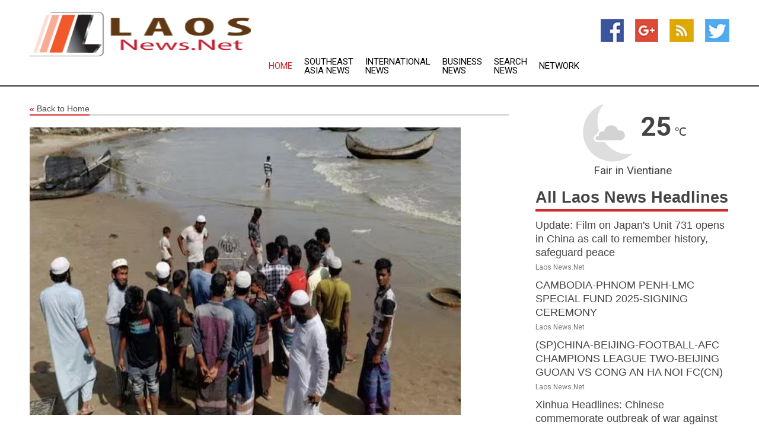

--- FILE ---
content_type: text/html; charset=utf-8
request_url: https://www.laosnews.net/news/273688595/180-rohingya-muslims-arrive-in-indonesia-aceh-by-boat
body_size: 13445
content:
<!doctype html>
<html lang="en">
<head>
    <meta name="Powered By" content="Kreatio Platform" />
  <link rel="canonical" href="https://www.laosnews.net/news/273688595/180-rohingya-muslims-arrive-in-indonesia-aceh-by-boat"/>
  <meta charset="utf-8"/>
  <meta http-equiv="X-UA-Compatible" content="IE=edge"/>
  <meta name="viewport" content="width=device-width, initial-scale=1, maximum-scale=1, user-scalable=no"/>
    <title>180 Rohingya Muslims arrive in Indonesia&#39;s Aceh by boat</title>
  <meta name="title" content="180 Rohingya Muslims arrive in Indonesia&#39;s Aceh by boat">
  <meta name="description" content="Officials from Indonesia&#39;s Aceh province said that more than 180 Rohingya Muslims landed this week by boat to escape desperate conditions in Myanmar and in camps in Bangladesh"/>
  <meta name="keywords" content="JAKARTA, Indonesia, Indonesia&#39;s Aceh province, Rohingya Muslims, Myanmar, camps in Bangladesh, United Nations refugee agency, Rohingya"/>
  <meta name="news_keywords" content="laos, news, headlines, country, finance, business, vientiane times, lan-xang, laos hotels, tourism, government, weather, sports, map of laos, newspapers, asia, asian, news, laos airlines" />
  <meta name="robots" content="index, follow" />
  <meta name="revisit-after" content="1 Day" />
  <meta property="og:title" content="180 Rohingya Muslims arrive in Indonesia&#39;s Aceh by boat" />
  <meta property="og:site_name" content="Laos News" />
  <meta property="og:url" content="https://www.laosnews.net/news/273688595/180-rohingya-muslims-arrive-in-indonesia-aceh-by-boat" />
  <meta property="og:description" content="Officials from Indonesia&#39;s Aceh province said that more than 180 Rohingya Muslims landed this week by boat to escape desperate conditions in Myanmar and in camps in Bangladesh"/>
  <meta property="og:image" content="https://image.chitra.live/api/v1/wps/c4db65f/2bd2d717-8f6c-49c5-b9bb-c07f6e5ec410/0/cus1680064122485-600x315.jpg" />
  <meta property="og:type" content="article" />
  <meta property="og:locale" content="en_US" />
  <meta name="twitter:card" content="summary_large_image" />
  <meta name="twitter:site" content="@Laos News" />
  <meta name="twitter:title" content="180 Rohingya Muslims arrive in Indonesia&#39;s Aceh by boat" />
  <meta name="twitter:description" content="Officials from Indonesia&#39;s Aceh province said that more than 180 Rohingya Muslims landed this week by boat to escape desperate conditions in Myanmar and in camps in Bangladesh"/>
  <meta name="twitter:image" content="https://image.chitra.live/api/v1/wps/c4db65f/2bd2d717-8f6c-49c5-b9bb-c07f6e5ec410/0/cus1680064122485-600x315.jpg" />

  <link rel="shortcut icon" href="https://assets.kreatio.net/web/newsnet/favicons/favicon.ico"/>
  <link rel="stylesheet" type="text/css" href="https://assets.kreatio.net/web/newsnet/css/foundation.min.css">
  <link rel="stylesheet" type="text/css" href="https://assets.kreatio.net/web/newsnet/css/red_style.css">
  <link rel="stylesheet" type="text/css" href="https://cdnjs.cloudflare.com/ajax/libs/font-awesome/4.6.3//css/font-awesome.css">
  <script src="https://assets.kreatio.net/web/newsnet/js/app.js"></script>
  <link rel="stylesheet" href="https://cdnjs.cloudflare.com/ajax/libs/tinymce/6.8.2/skins/ui/oxide/skin.min.css">
  <script async src='https://securepubads.g.doubleclick.net/tag/js/gpt.js'></script>
  <script src='https://www.google.com/recaptcha/api.js'></script>
  <script>window.googletag = window.googletag || {cmd: []};
  googletag.cmd.push(function () {
      googletag.defineSlot('/21806386006/Bigpond_TOP/uaenews.net', [[970, 250], [728, 90], [970, 90]], 'div-gpt-ad-3852326-1')
          .addService(googletag.pubads());
      googletag.defineSlot('/21806386006/Bigpond_TOP/uaenews.net', [[300, 250], [300, 600], [160, 600], [120, 600], [320, 50]], 'div-gpt-ad-3852326-2')
          .addService(googletag.pubads());
      googletag.defineOutOfPageSlot('/21806386006/Bigpond_TOP/uaenews.net', 'div-gpt-ad-3852326-3')
          .addService(googletag.pubads());
      googletag.defineSlot('/21806386006/Bigpond_TOP/uaenews.net', [[1, 1]], 'div-gpt-ad-3852326-4')
          .addService(googletag.pubads());

      googletag.pubads().enableSingleRequest();
      googletag.pubads().collapseEmptyDivs();
      googletag.pubads().setCentering(true);
      googletag.enableServices();
  });</script>
  <script async src="https://paht.tech/c/uaenews.net.js"></script>

  <script type="text/javascript">
      window._mNHandle = window._mNHandle || {};
      window._mNHandle.queue = window._mNHandle.queue || [];
      medianet_versionId = "3121199";
  </script>
    <!-- taboola-->
    <script type="text/javascript">
        window._taboola = window._taboola || [];
        _taboola.push({article: 'auto'});
        !function (e, f, u, i) {
            if (!document.getElementById(i)) {
                e.async = 1;
                e.src = u;
                e.id = i;
                f.parentNode.insertBefore(e, f);
            }
        }(document.createElement('script'),
            document.getElementsByTagName('script')[0],
            '//cdn.taboola.com/libtrc/newsnet-network/loader.js',
            'tb_loader_script');
        if (window.performance && typeof window.performance.mark == 'function') {
            window.performance.mark('tbl_ic');
        }
    </script>
    <!--taboola-->
  <style>
      .tox .tox-statusbar {
          display: none !important;
      }
      .red{
          color: red;
      }
      .text h1,
      .text h2,
      .text h3,
      .text h4,
      .text h5,
      .text h6{
          font-size: 24px !important;
          font-weight: 700 !important;
      }
  </style>
</head>
<body>
<!-- header -->
  <!-- Component :: Main-Header--> 
<div class="row expanded header">
  <div class="large-4 columns logo hide-for-small-only">
    <a href="/"><img src="https://assets.kreatio.net/nn_logos/laos-news.png" alt="Laos News"></a></div>

  <div class="large-6 columns navigation">
    <div class="title-bar show-for-small-only"
         data-responsive-toggle="navigation-menu" data-hide-for="medium">
      <button class="menu-icon" type="button" data-toggle></button>
      <div class="title-bar-title" style="margin: 0 20px;">
        <a href="/"><img width="200px" src="https://assets.kreatio.net/nn_logos/laos-news.png"></a>
      </div>
    </div>
    <div class="top-bar" id="navigation-menu">
      <div class="top-bar-left">
        <ul class="dropdown menu" data-dropdown-menu>
          <li class="active"><a href="/">Home</a></li>
            <li>
              <a href="/category/southeast-asia-news">Southeast Asia
                News</a>
            </li>
            <li>
              <a href="/category/breaking-international-news">International
                News</a>
            </li>
            <li>
              <a href="/category/breaking-business-news">Business
                News</a>
            </li>
          <li><a href="/archive">Search News</a></li>
          <li><a href="http://www.themainstreammedia.com/">Network</a></li>
        </ul>
      </div>
    </div>
  </div>

  <div class="large-2 columns socail_icon hide-for-small-only">
    <ul class="menu float-right">
      <li><a href="http://www.facebook.com/pages/Laos-News/173700402643951" target="_blank"><img
        src="https://assets.kreatio.net/web/newsnet/images/facebook.jpg"
        alt="facebook"></a></li>
      <li><a href="https://plus.google.com/111884948311399968421" target="_blank"><img
        src="https://assets.kreatio.net/web/newsnet/images/google_pls.jpg"
        alt="google"></a></li>
      <li><a href="https://feeds.laosnews.net/rss/a6670896145a3ae3" target="_blank"><img
        src="https://assets.kreatio.net/web/newsnet/images/rss_feed.jpg"
        alt="rss"></a></li>
      <li><a href="https://twitter.com/LaosNewsNet" target="_blank"><img
        src="https://assets.kreatio.net/web/newsnet/images/twitter.jpg"
        alt="twitter"></a></li>
    </ul>
      <!-- Component :: Header-Date--> 
<div class="remote_component" id = 587f77c1-772e-d205-d833-e133cfdf98e0></div>


  </div>
</div>


<!-- End of header -->

<!-- Ads -->
<div class="row expanded ad_temp">

  <!-- Ad 728x90 (TOP) -->
  <div
    class="large-12 medium-12 columns text-left top_add hide-for-small-only">

    <center>
      <div id='div-gpt-ad-3852326-1'>
        <script>
            googletag.cmd.push(function () {
                googletag.display('div-gpt-ad-3852326-1');
            });
        </script>
      </div>
    </center>

  </div>
  <!-- End of ad -->

</div>
<!-- End of ads -->


<div class="row expanded content">
  <div class="large-9 medium-8 columns left_content">
    <div class="row expanded breadcrum">
      <div class="large-12 medium-12 columns">
        <h4>
          <span><a href="/"><i>«</i>Back to Home</a></span>
        </h4>
      </div>
    </div>
    <div class="row expanded single_news">
  <div class="large-12 columns">
    <div class="article_image">
        <img src="https://image.chitra.live/api/v1/wps/1a444eb/2bd2d717-8f6c-49c5-b9bb-c07f6e5ec410/0/cus1680064122485-1156x770.jpg" alt="180 Rohingya Muslims arrive in Indonesia&#39;s Aceh by boat" width="100%">
    </div>
    <div class="title_text">
      <h2>
        <a href="#">180 Rohingya Muslims arrive in Indonesia&#39;s Aceh by boat</a>
      </h2>
      <p>Robert Besser
        <br>30 Mar 2023, 15:23 GMT+
          </p>
    </div>
    <div class="detail_text">
      <div class="text">
            <p>JAKARTA, Indonesia: Officials from Indonesia's Aceh province said that more than 180 Rohingya Muslims landed this week by boat, in a bid to escape desperate conditions in Myanmar and in camps in Bangladesh.<br><br>According to the United Nations refugee agency, 2022 could be one of the deadliest years in almost a decade for the Rohingya, a religious and ethnic minority heavily persecuted in Myanmar.<br><br>Some 90 women and children were among this week's refugees, said Miftah Cut Ade, senior member of the local fishing community in Aceh.<br><br>From November to April, when there are calm seas, many Rohingya have attempted to reach neighboring Thailand and Bangladesh, as well as Muslim-majority Malaysia and Indonesia, often on unseaworthy boats.<br><br>However, many have died at sea due to disease, hunger and fatigue.<br><br>According to Indonesia's foreign ministry, since November 2022, 918 Rohingya have reached Aceh after traveling south in the Bay of Bengal and the Andaman Sea, compared to 180 in 2021.<br><br>Nearly 1 million Rohingya live in crowded conditions in Bangladesh, after fleeing a deadly crackdown in 2017 by Myanmar's military.</p>
        <p></p>
      </div>
    </div>
  </div>
  <div class="large-12 medium-12 columns share_icon">
    <h3>
      <span><a href="#">Share article:</a></span>
    </h3>
    <div class="sharethis-inline-share-buttons"></div>
  </div>
  <div class="large-12 medium-12 columns hide-for-small-only">
    <div class="detail_text">
      <div id="contentad338226"></div>
      <script type="text/javascript">
          (function (d) {
              var params =
                  {
                      id: "d5a9be96-e246-4ac5-9d21-4b034439109c",
                      d: "ZGVsaGluZXdzLm5ldA==",
                      wid: "338226",
                      cb: (new Date()).getTime()
                  };

              var qs = [];
              for (var key in params) qs.push(key + '=' + encodeURIComponent(params[key]));
              var s = d.createElement('script');
              s.type = 'text/javascript';
              s.async = true;
              var p = 'https:' == document.location.protocol ? 'https' : 'http';
              s.src = p + "://api.content-ad.net/Scripts/widget2.aspx?" + qs.join('&');
              d.getElementById("contentad338226").appendChild(s);
          })(document);
      </script>
    </div>
  </div>
</div>

    <div class="column row collapse show-for-small-only">
      <div class="large-12 medium-12 columns">

        <div id='div-gpt-ad-3852326-2'>
          <script>
              googletag.cmd.push(function() {
                  googletag.display('div-gpt-ad-3852326-2');
              });
          </script>
        </div>

      </div>
    </div>
    <!-- Ad 600x250 -->
    <div class="row column collapse">
      <div class="large-12 medium-12 columns">

        <div id="318873353">
          <script type="text/javascript">
              try {
                  window._mNHandle.queue.push(function (){
                      window._mNDetails.loadTag("318873353", "600x250", "318873353");
                  });
              }
              catch (error) {}
          </script>
        </div>

      </div>
    </div>
    <!-- End of ad -->
    <!-- Taboola -->
    <div class="row column collapse">
  <div class="large-12 medium-12 columns">

    <div id="taboola-below-article-thumbnails"></div>
    <script type="text/javascript">
        window._taboola = window._taboola || [];
        _taboola.push({
            mode: 'alternating-thumbnails-a',
            container: 'taboola-below-article-thumbnails',
            placement: 'Below Article Thumbnails',
            target_type: 'mix'
        });
    </script>

  </div>
</div>

    <!-- Taboola -->
    <div class="row expanded moreus_news" ng-controller="MoreCtrl">
  <div class="large-12 medium-12 columns">
    <h3><span>More Laos News</span></h3>
    <a href="/category/laos-news" class="access_more">Access More</a>
  </div>
    <div class="large-6 columns">
        <div class="media-object">
          <div class="media-object-section">
            <a href="/news/278586119/update-film-on-japan-unit-731-opens-in-china-as-call-to-remember-history-safeguard-peace">
              <img src="https://image.chitra.live/api/v1/wps/df2fb56/fcf263ad-63a5-4187-84b3-a244be7a5aa3/0/XxjwshE000005-20250919-CBMFN0A001-200x200.jpg" width="153px">
            </a>
          </div>
          <div class="media-object-section">
            <h5><a title="" href="/news/278586119/update-film-on-japan-unit-731-opens-in-china-as-call-to-remember-history-safeguard-peace">Update: Film on Japan&#39;s Unit 731 opens in China as call to remember history, safeguard peace</a>
</h5>
            <p class="date">Laos News.Net</p>
          </div>
        </div>
        <div class="media-object">
          <div class="media-object-section">
            <a href="/news/278586086/cambodia-phnom-penh-lmc-special-fund-2025-signing-ceremony">
              <img src="https://image.chitra.live/api/v1/wps/c2d96c3/87dea39b-65d6-4681-aff3-b59e3d049d1a/0/XxjpbeE000965-20250918-PEPFN0A001-200x200.jpg" width="153px">
            </a>
          </div>
          <div class="media-object-section">
            <h5><a title="" href="/news/278586086/cambodia-phnom-penh-lmc-special-fund-2025-signing-ceremony">CAMBODIA-PHNOM PENH-LMC SPECIAL FUND 2025-SIGNING CEREMONY</a>
</h5>
            <p class="date">Laos News.Net</p>
          </div>
        </div>
        <div class="media-object">
          <div class="media-object-section">
            <a href="/news/278586070/spchina-beijing-football-afc-champions-league-two-beijing-guoan-vs-cong-an-ha-noi-fccn">
              <img src="https://image.chitra.live/api/v1/wps/b7d79f5/98c2b3da-3bd3-4fdd-9199-c3b1253460ba/0/XxjpbeE000951-20250918-PEPFN0A001-200x200.jpg" width="153px">
            </a>
          </div>
          <div class="media-object-section">
            <h5><a title="" href="/news/278586070/spchina-beijing-football-afc-champions-league-two-beijing-guoan-vs-cong-an-ha-noi-fccn">(SP)CHINA-BEIJING-FOOTBALL-AFC CHAMPIONS LEAGUE TWO-BEIJING GUOAN VS CONG AN HA NOI FC(CN)</a>
</h5>
            <p class="date">Laos News.Net</p>
          </div>
        </div>
        <div class="media-object">
          <div class="media-object-section">
            <a href="/news/278586023/xinhua-headlines-chinese-commemorate-outbreak-of-war-against-japanese-aggression-with-hopes-for-peace">
              <img src="https://image.chitra.live/api/v1/wps/0f929ad/db935ac4-3d1d-4c95-8eab-56abeae1cbc1/0/XxjpbeE000851-20250918-PEPFN0A001-200x200.jpg" width="153px">
            </a>
          </div>
          <div class="media-object-section">
            <h5><a title="" href="/news/278586023/xinhua-headlines-chinese-commemorate-outbreak-of-war-against-japanese-aggression-with-hopes-for-peace">Xinhua Headlines: Chinese commemorate outbreak of war against Japanese aggression with hopes for peace</a>
</h5>
            <p class="date">Laos News.Net</p>
          </div>
        </div>
        <div class="media-object">
          <div class="media-object-section">
            <a href="/news/278585680/inpics-exhibition-hall-in-ne-china-heilongjiang-reveals-real-history-of-japanese-biological-warfare">
              <img src="https://image.chitra.live/api/v1/wps/1084c05/52e97369-67ca-494c-9f14-285efe602359/0/XxjpbeE000671-20250918-CBMFN0A001-200x200.jpg" width="153px">
            </a>
          </div>
          <div class="media-object-section">
            <h5><a title="" href="/news/278585680/inpics-exhibition-hall-in-ne-china-heilongjiang-reveals-real-history-of-japanese-biological-warfare">InPics: Exhibition hall in NE China&#39;s Heilongjiang reveals real history of Japanese biological warfare</a>
</h5>
            <p class="date">Laos News.Net</p>
          </div>
        </div>
        <div class="media-object">
          <div class="media-object-section">
            <a href="/news/278585620/satwiksairaj-chirag-move-to-qfs-of-china-open">
              <img src="https://image.chitra.live/api/v1/wps/3d76481/b29f38c3-35d7-4e15-80e8-810e5571a24b/0/ANI-20250918111208-200x200.jpg" width="153px">
            </a>
          </div>
          <div class="media-object-section">
            <h5><a title="" href="/news/278585620/satwiksairaj-chirag-move-to-qfs-of-china-open">Satwiksairaj-Chirag move to QFs of China Open</a>
</h5>
            <p class="date">Laos News.Net</p>
          </div>
        </div>
        <div class="media-object">
          <div class="media-object-section">
            <a href="/news/278586171/the-long-walk-a-brutal-brilliant-film-about-suffering-in-the-name-of-patriotism">
              <img src="https://image.chitra.live/api/v1/wps/46c0410/d68abcc7-1d88-481e-acf8-557035db9b7c/0/ZmUyODc0MjEtYjE-200x200.jpg" width="153px">
            </a>
          </div>
          <div class="media-object-section">
            <h5><a title="" href="/news/278586171/the-long-walk-a-brutal-brilliant-film-about-suffering-in-the-name-of-patriotism">The Long Walk: a brutal, brilliant film about suffering in the name of patriotism</a>
</h5>
            <p class="date">Laos News.Net</p>
          </div>
        </div>
        <div class="media-object">
          <div class="media-object-section">
            <a href="/news/278585364/china-heilongjiang-harbin-unit-731-crime-exhibition-hall-cn">
              <img src="https://image.chitra.live/api/v1/wps/e7e9cb7/1c1d4021-763d-43c9-abae-8c7a61cd8cad/0/XxjpbeE000409-20250918-PEPFN0A001-200x200.jpg" width="153px">
            </a>
          </div>
          <div class="media-object-section">
            <h5><a title="" href="/news/278585364/china-heilongjiang-harbin-unit-731-crime-exhibition-hall-cn">CHINA-HEILONGJIANG-HARBIN-UNIT 731-CRIME-EXHIBITION HALL (CN)</a>
</h5>
            <p class="date">Laos News.Net</p>
          </div>
        </div>
        <div class="media-object">
          <div class="media-object-section">
            <a href="/news/278584949/air-india-express-announces-direct-flights-between-bengaluru-and-bangkok-flight-to-begin-from-october-18">
              <img src="https://image.chitra.live/api/v1/wps/5e4e192/9e3a73f2-28bd-4980-9ec8-65c8ce4f0366/0/ANI-20250918073242-200x200.jpg" width="153px">
            </a>
          </div>
          <div class="media-object-section">
            <h5><a title="" href="/news/278584949/air-india-express-announces-direct-flights-between-bengaluru-and-bangkok-flight-to-begin-from-october-18">Air India Express announces direct flights between Bengaluru and Bangkok, flight to begin from October 18</a>
</h5>
            <p class="date">Laos News.Net</p>
          </div>
        </div>
        <div class="media-object">
          <div class="media-object-section">
            <a href="/news/278584820/yoga-guru-niranjana-murthy-arrested-in-bengaluru-for-alleged-sexual-assualt">
              <img src="https://image.chitra.live/api/v1/wps/ea11f64/e7a6a3c3-9013-4b84-8a0a-f29e4d5bb079/0/ANI-20250918062833-200x200.jpg" width="153px">
            </a>
          </div>
          <div class="media-object-section">
            <h5><a title="" href="/news/278584820/yoga-guru-niranjana-murthy-arrested-in-bengaluru-for-alleged-sexual-assualt">Yoga guru Niranjana Murthy arrested in Bengaluru for alleged sexual assualt</a>
</h5>
            <p class="date">Laos News.Net</p>
          </div>
        </div>
        <div class="media-object">
          <div class="media-object-section">
            <a href="/news/278584818/china-masters-pv-sindhu-advances-to-quarterfinals">
              <img src="https://image.chitra.live/api/v1/wps/124f292/1803641f-3000-4c3d-b231-a99024dec115/0/ANI-20250918062042-200x200.jpg" width="153px">
            </a>
          </div>
          <div class="media-object-section">
            <h5><a title="" href="/news/278584818/china-masters-pv-sindhu-advances-to-quarterfinals">China Masters: PV Sindhu advances to quarterfinals</a>
</h5>
            <p class="date">Laos News.Net</p>
          </div>
        </div>
    </div>
    <div class="large-6 columns">
        <div class="media-object">
          <div class="media-object-section">
            <a href="/news/278582920/cambodia-phnom-penh-garment-workers-wage-hike">
              <img src="https://image.chitra.live/api/v1/wps/cbce84b/e2e44fae-04e3-4393-855c-63acb0ed1004/0/XxjpbeE000593-20250917-PEPFN0A001-200x200.jpg" width="153px">
            </a>
          </div>
          <div class="media-object-section">
            <h5><a title="" href="/news/278582920/cambodia-phnom-penh-garment-workers-wage-hike">CAMBODIA-PHNOM PENH-GARMENT WORKERS-WAGE HIKE</a>
</h5>
            <p class="date">Laos News.Net</p>
          </div>
        </div>
        <div class="media-object">
          <div class="media-object-section">
            <a href="/news/278582746/update-film-spotlighting-japan-wwii-atrocities-premieres-in-ne-china-harbin">
              <img src="https://image.chitra.live/api/v1/wps/0427f05/6c0e5943-e470-4c38-83fa-0721a08a12c3/0/XxjwshE000076-20250917-CBMFN0A001-200x200.jpg" width="153px">
            </a>
          </div>
          <div class="media-object-section">
            <h5><a title="" href="/news/278582746/update-film-spotlighting-japan-wwii-atrocities-premieres-in-ne-china-harbin">Update: Film spotlighting Japan&#39;s WWII atrocities premieres in NE China&#39;s Harbin</a>
</h5>
            <p class="date">Laos News.Net</p>
          </div>
        </div>
        <div class="media-object">
          <div class="media-object-section">
            <a href="/news/278582384/china-heilongjiang-harbin-film-unit-731-shooting-process-special-exhibition-cn">
              <img src="https://image.chitra.live/api/v1/wps/93ac115/94d54ac2-02bc-4fcc-bd6b-eb4706946d48/0/XxjpbeE000386-20250917-PEPFN0A001-200x200.jpg" width="153px">
            </a>
          </div>
          <div class="media-object-section">
            <h5><a title="" href="/news/278582384/china-heilongjiang-harbin-film-unit-731-shooting-process-special-exhibition-cn">CHINA-HEILONGJIANG-HARBIN-FILM-UNIT 731-SHOOTING PROCESS-SPECIAL EXHIBITION (CN)</a>
</h5>
            <p class="date">Laos News.Net</p>
          </div>
        </div>
        <div class="media-object">
          <div class="media-object-section">
            <a href="/news/278581225/dri-continues-crackdown-on-drug-trafficking-syndicates-under-operation-weed-out">
              <img src="https://image.chitra.live/api/v1/wps/a8d049e/26a39625-83dc-4e3d-a003-094defc9662f/0/ANI-20250916172348-200x200.jpg" width="153px">
            </a>
          </div>
          <div class="media-object-section">
            <h5><a title="" href="/news/278581225/dri-continues-crackdown-on-drug-trafficking-syndicates-under-operation-weed-out">DRI continues crackdown on drug trafficking syndicates under &#39;Operation Weed Out&quot;</a>
</h5>
            <p class="date">Laos News.Net</p>
          </div>
        </div>
        <div class="media-object">
          <div class="media-object-section">
            <a href="/news/278580887/china-guangxi-nanning-han-zheng-cambodia-vongsey-vissoth-meeting-cn">
              <img src="https://image.chitra.live/api/v1/wps/06779fd/ee04e150-d156-4eb1-b69c-abab94cc14cb/0/XxjpbeE000677-20250916-PEPFN0A001-200x200.jpg" width="153px">
            </a>
          </div>
          <div class="media-object-section">
            <h5><a title="" href="/news/278580887/china-guangxi-nanning-han-zheng-cambodia-vongsey-vissoth-meeting-cn">CHINA-GUANGXI-NANNING-HAN ZHENG-CAMBODIA-VONGSEY VISSOTH-MEETING (CN)</a>
</h5>
            <p class="date">Laos News.Net</p>
          </div>
        </div>
        <div class="media-object">
          <div class="media-object-section">
            <a href="/news/278580886/china-guangxi-nanning-han-zheng-laos-vp-meeting-cn">
              <img src="https://image.chitra.live/api/v1/wps/1bcecef/cc27ce39-cd28-405a-88fc-69ad55a84faf/0/XxjpbeE000675-20250916-PEPFN0A001-200x200.jpg" width="153px">
            </a>
          </div>
          <div class="media-object-section">
            <h5><a title="" href="/news/278580886/china-guangxi-nanning-han-zheng-laos-vp-meeting-cn">CHINA-GUANGXI-NANNING-HAN ZHENG-LAOS-VP-MEETING (CN)</a>
</h5>
            <p class="date">Laos News.Net</p>
          </div>
        </div>
        <div class="media-object">
          <div class="media-object-section">
            <a href="/news/278580884/china-guangxi-nanning-han-zheng-vietnam-deputy-pm-meeting-cn">
              <img src="https://image.chitra.live/api/v1/wps/9b54ab2/4e7a07ed-2cdb-423c-a513-03fef619edd8/0/XxjpbeE000673-20250916-PEPFN0A001-200x200.jpg" width="153px">
            </a>
          </div>
          <div class="media-object-section">
            <h5><a title="" href="/news/278580884/china-guangxi-nanning-han-zheng-vietnam-deputy-pm-meeting-cn">CHINA-GUANGXI-NANNING-HAN ZHENG-VIETNAM-DEPUTY PM-MEETING (CN)</a>
</h5>
            <p class="date">Laos News.Net</p>
          </div>
        </div>
        <div class="media-object">
          <div class="media-object-section">
            <a href="/news/278580292/china-jiangsu-taicang-port-cn">
              <img src="https://image.chitra.live/api/v1/wps/198af45/187f66c8-55b1-41ac-a6b0-3a1a1bf6dd30/0/XxjpbeE000559-20250916-PEPFN0A001-200x200.jpg" width="153px">
            </a>
          </div>
          <div class="media-object-section">
            <h5><a title="" href="/news/278580292/china-jiangsu-taicang-port-cn">CHINA-JIANGSU-TAICANG PORT (CN)</a>
</h5>
            <p class="date">Laos News.Net</p>
          </div>
        </div>
        <div class="media-object">
          <div class="media-object-section">
            <a href="/news/278580218/vietnam-vinh-long-province-coconut">
              <img src="https://image.chitra.live/api/v1/wps/ad64d9b/8110de89-d3a4-4b3c-82d9-8d8642581708/0/XxjpbeE000496-20250916-PEPFN0A001-200x200.jpg" width="153px">
            </a>
          </div>
          <div class="media-object-section">
            <h5><a title="" href="/news/278580218/vietnam-vinh-long-province-coconut">VIETNAM-VINH LONG PROVINCE-COCONUT</a>
</h5>
            <p class="date">Laos News.Net</p>
          </div>
        </div>
        <div class="media-object">
          <div class="media-object-section">
            <a href="/news/278580147/indian-textile-exporters-under-stress-amid-festive-demands-due-to-us-tariffs-and-weak-demand-report">
              <img src="https://image.chitra.live/api/v1/wps/9ae5d84/105d31af-6e71-49c4-83fe-2b927efefdb9/0/ANI-20250916093522-200x200.jpg" width="153px">
            </a>
          </div>
          <div class="media-object-section">
            <h5><a title="" href="/news/278580147/indian-textile-exporters-under-stress-amid-festive-demands-due-to-us-tariffs-and-weak-demand-report">Indian textile exporters under stress amid festive demands due to US tariffs and weak demand: Report</a>
</h5>
            <p class="date">Laos News.Net</p>
          </div>
        </div>
    </div>
</div>

    <div class="column row collapse show-for-small-only">
      <div class="large-12 medium-12 columns">

        <div id='div-gpt-ad-3852326-2'>
          <script>
              googletag.cmd.push(function() {
                  googletag.display('div-gpt-ad-3852326-2');
              });
          </script>
        </div>

      </div>
    </div>
    <div class="row expanded">
      <div class="large-12 medium-12 columns">
        <div class="row expanded signupnws">
          <div class="large-6 columns">
            <h2>Sign up for Laos News</h2>
            <p>a daily newsletter full of things to discuss over
              drinks.and the great thing is that it's on the house!</p>
          </div>
          <div class="large-6 columns">
            <form
              action="https://subscription.themainstreammedia.com/?p=subscribe"
              method="post">
              <input type="text" name="email" placeholder="Your email address"
                     required>
              <button type="submit" class="button">Submit</button>
            </form>
          </div>
        </div>
      </div>
    </div>
    <div class="row expanded single_news">
      <div
        class="large-12 medium-12 columns text-center hide-for-small-only">
        <div class="detail_text"></div>
      </div>
    </div>
  </div>
  <!-- Side bar -->
    <div class="large-3 medium-4 columns right_sidebar">
    <!-- weather -->
      <!-- Component :: Weather-Block--> 
<div class="remote_component" id = 9690c96f-dc4b-9209-9a32-98af0c17491b></div>


    <!-- End of weather -->

    <!-- All headlines -->
    <div class="row column headline">
  <div class="large-12 medium-12 columns">
    <h3>
      <span><a href="/category/laos-news">All Laos News Headlines</a></span>
    </h3>
    <div class="outer_head">
        <div class="single_head">
          <h6>
            <a title="" href="/news/278586119/update-film-on-japan-unit-731-opens-in-china-as-call-to-remember-history-safeguard-peace">Update: Film on Japan&#39;s Unit 731 opens in China as call to remember history, safeguard peace</a>

          </h6>
          <p class="date">Laos News.Net</p>
        </div>
        <div class="single_head">
          <h6>
            <a title="" href="/news/278586086/cambodia-phnom-penh-lmc-special-fund-2025-signing-ceremony">CAMBODIA-PHNOM PENH-LMC SPECIAL FUND 2025-SIGNING CEREMONY</a>

          </h6>
          <p class="date">Laos News.Net</p>
        </div>
        <div class="single_head">
          <h6>
            <a title="" href="/news/278586070/spchina-beijing-football-afc-champions-league-two-beijing-guoan-vs-cong-an-ha-noi-fccn">(SP)CHINA-BEIJING-FOOTBALL-AFC CHAMPIONS LEAGUE TWO-BEIJING GUOAN VS CONG AN HA NOI FC(CN)</a>

          </h6>
          <p class="date">Laos News.Net</p>
        </div>
        <div class="single_head">
          <h6>
            <a title="" href="/news/278586023/xinhua-headlines-chinese-commemorate-outbreak-of-war-against-japanese-aggression-with-hopes-for-peace">Xinhua Headlines: Chinese commemorate outbreak of war against Japanese aggression with hopes for peace</a>

          </h6>
          <p class="date">Laos News.Net</p>
        </div>
        <div class="single_head">
          <h6>
            <a title="" href="/news/278585680/inpics-exhibition-hall-in-ne-china-heilongjiang-reveals-real-history-of-japanese-biological-warfare">InPics: Exhibition hall in NE China&#39;s Heilongjiang reveals real history of Japanese biological warfare</a>

          </h6>
          <p class="date">Laos News.Net</p>
        </div>
        <div class="single_head">
          <h6>
            <a title="" href="/news/278585620/satwiksairaj-chirag-move-to-qfs-of-china-open">Satwiksairaj-Chirag move to QFs of China Open</a>

          </h6>
          <p class="date">Laos News.Net</p>
        </div>
        <div class="single_head">
          <h6>
            <a title="" href="/news/278586171/the-long-walk-a-brutal-brilliant-film-about-suffering-in-the-name-of-patriotism">The Long Walk: a brutal, brilliant film about suffering in the name of patriotism</a>

          </h6>
          <p class="date">Laos News.Net</p>
        </div>
        <div class="single_head">
          <h6>
            <a title="" href="/news/278585364/china-heilongjiang-harbin-unit-731-crime-exhibition-hall-cn">CHINA-HEILONGJIANG-HARBIN-UNIT 731-CRIME-EXHIBITION HALL (CN)</a>

          </h6>
          <p class="date">Laos News.Net</p>
        </div>
        <div class="single_head">
          <h6>
            <a title="" href="/news/278584949/air-india-express-announces-direct-flights-between-bengaluru-and-bangkok-flight-to-begin-from-october-18">Air India Express announces direct flights between Bengaluru and Bangkok, flight to begin from October 18</a>

          </h6>
          <p class="date">Laos News.Net</p>
        </div>
        <div class="single_head">
          <h6>
            <a title="" href="/news/278584820/yoga-guru-niranjana-murthy-arrested-in-bengaluru-for-alleged-sexual-assualt">Yoga guru Niranjana Murthy arrested in Bengaluru for alleged sexual assualt</a>

          </h6>
          <p class="date">Laos News.Net</p>
        </div>
        <div class="single_head">
          <h6>
            <a title="" href="/news/278584818/china-masters-pv-sindhu-advances-to-quarterfinals">China Masters: PV Sindhu advances to quarterfinals</a>

          </h6>
          <p class="date">Laos News.Net</p>
        </div>
        <div class="single_head">
          <h6>
            <a title="" href="/news/278582920/cambodia-phnom-penh-garment-workers-wage-hike">CAMBODIA-PHNOM PENH-GARMENT WORKERS-WAGE HIKE</a>

          </h6>
          <p class="date">Laos News.Net</p>
        </div>
        <div class="single_head">
          <h6>
            <a title="" href="/news/278582746/update-film-spotlighting-japan-wwii-atrocities-premieres-in-ne-china-harbin">Update: Film spotlighting Japan&#39;s WWII atrocities premieres in NE China&#39;s Harbin</a>

          </h6>
          <p class="date">Laos News.Net</p>
        </div>
        <div class="single_head">
          <h6>
            <a title="" href="/news/278582384/china-heilongjiang-harbin-film-unit-731-shooting-process-special-exhibition-cn">CHINA-HEILONGJIANG-HARBIN-FILM-UNIT 731-SHOOTING PROCESS-SPECIAL EXHIBITION (CN)</a>

          </h6>
          <p class="date">Laos News.Net</p>
        </div>
        <div class="single_head">
          <h6>
            <a title="" href="/news/278581225/dri-continues-crackdown-on-drug-trafficking-syndicates-under-operation-weed-out">DRI continues crackdown on drug trafficking syndicates under &#39;Operation Weed Out&quot;</a>

          </h6>
          <p class="date">Laos News.Net</p>
        </div>
        <div class="single_head">
          <h6>
            <a title="" href="/news/278580887/china-guangxi-nanning-han-zheng-cambodia-vongsey-vissoth-meeting-cn">CHINA-GUANGXI-NANNING-HAN ZHENG-CAMBODIA-VONGSEY VISSOTH-MEETING (CN)</a>

          </h6>
          <p class="date">Laos News.Net</p>
        </div>
        <div class="single_head">
          <h6>
            <a title="" href="/news/278580886/china-guangxi-nanning-han-zheng-laos-vp-meeting-cn">CHINA-GUANGXI-NANNING-HAN ZHENG-LAOS-VP-MEETING (CN)</a>

          </h6>
          <p class="date">Laos News.Net</p>
        </div>
        <div class="single_head">
          <h6>
            <a title="" href="/news/278580884/china-guangxi-nanning-han-zheng-vietnam-deputy-pm-meeting-cn">CHINA-GUANGXI-NANNING-HAN ZHENG-VIETNAM-DEPUTY PM-MEETING (CN)</a>

          </h6>
          <p class="date">Laos News.Net</p>
        </div>
        <div class="single_head">
          <h6>
            <a title="" href="/news/278580292/china-jiangsu-taicang-port-cn">CHINA-JIANGSU-TAICANG PORT (CN)</a>

          </h6>
          <p class="date">Laos News.Net</p>
        </div>
        <div class="single_head">
          <h6>
            <a title="" href="/news/278580218/vietnam-vinh-long-province-coconut">VIETNAM-VINH LONG PROVINCE-COCONUT</a>

          </h6>
          <p class="date">Laos News.Net</p>
        </div>
        <div class="single_head">
          <h6>
            <a title="" href="/news/278580147/indian-textile-exporters-under-stress-amid-festive-demands-due-to-us-tariffs-and-weak-demand-report">Indian textile exporters under stress amid festive demands due to US tariffs and weak demand: Report</a>

          </h6>
          <p class="date">Laos News.Net</p>
        </div>
        <div class="single_head">
          <h6>
            <a title="" href="/news/278580470/thailand-politically-influential-shinawatra-family-is-fading-from-centre-stage-for-now">Thailand&#39;s politically influential Shinawatra family is fading from centre stage - for now</a>

          </h6>
          <p class="date">Laos News.Net</p>
        </div>
        <div class="single_head">
          <h6>
            <a title="" href="/news/278578130/cambodia-siem-reap-chorm-temple-restoration">CAMBODIA-SIEM REAP-CHORM TEMPLE-RESTORATION</a>

          </h6>
          <p class="date">Laos News.Net</p>
        </div>
        <div class="single_head">
          <h6>
            <a title="" href="/news/278577537/india-hosts-young-leaders-from-bimstec-countries-in-assam">India hosts young leaders from BIMSTEC countries in Assam</a>

          </h6>
          <p class="date">Laos News.Net</p>
        </div>
        <div class="single_head">
          <h6>
            <a title="" href="/news/278576876/russian-health-minister-saves-tourist-mid-flight">Russian health minister saves tourist mid-flight </a>

          </h6>
          <p class="date">Laos News.Net</p>
        </div>
        <div class="single_head">
          <h6>
            <a title="" href="/news/278576731/china-beijing-wang-xiaohong-laos-meeting-cn">CHINA-BEIJING-WANG XIAOHONG-LAOS-MEETING (CN)</a>

          </h6>
          <p class="date">Laos News.Net</p>
        </div>
        <div class="single_head">
          <h6>
            <a title="" href="/news/278576462/charley-hull-wins-kroger-queen-city-after-jeeno-thitikul-miscue">Charley Hull wins Kroger Queen City after Jeeno Thitikul&#39;s miscue</a>

          </h6>
          <p class="date">Laos News.Net</p>
        </div>
        <div class="single_head">
          <h6>
            <a title="" href="/news/278576170/china-women-qualify-for-fih-hockey-world-cup-2026">China women qualify for FIH Hockey World Cup 2026</a>

          </h6>
          <p class="date">Laos News.Net</p>
        </div>
        <div class="single_head">
          <h6>
            <a title="" href="/news/278574612/charley-hull-5-under-67-propels-her-into-lead-at-kroger-queen-city">Charley Hull&#39;s 5-under 67 propels her into lead at Kroger Queen City</a>

          </h6>
          <p class="date">Laos News.Net</p>
        </div>
        <div class="single_head">
          <h6>
            <a title="" href="/news/278574389/who-can-survive-the-ai-apocalypse-a-crisis-expert-explains">Who can survive the AI apocalypse A crisis expert explains</a>

          </h6>
          <p class="date">Laos News.Net</p>
        </div>
        <div class="single_head">
          <h6>
            <a title="" href="/news/278574261/tracks-of-transformation-railways-redefining-the-northeast">Tracks of transformation: Railways redefining the Northeast</a>

          </h6>
          <p class="date">Laos News.Net</p>
        </div>
        <div class="single_head">
          <h6>
            <a title="" href="/news/278573746/chinese-embassy-officials-interfere-in-nepal-local-issues-claims-lobsang-sangay">Chinese Embassy officials interfere in Nepal&#39;s local issues, claims Lobsang Sangay</a>

          </h6>
          <p class="date">Laos News.Net</p>
        </div>
        <div class="single_head">
          <h6>
            <a title="" href="/news/278572880/chanettee-wannasaen-holds-2-shot-kroger-queen-city-lead">Chanettee Wannasaen holds 2-shot Kroger Queen City lead</a>

          </h6>
          <p class="date">Laos News.Net</p>
        </div>
        <div class="single_head">
          <h6>
            <a title="" href="/news/278560368/vps-congratulate-new-prime-minister-of-thailand">VPs congratulate new Prime Minister of Thailand</a>

          </h6>
          <p class="date">Laos News.Net</p>
        </div>
        <div class="single_head">
          <h6>
            <a title="" href="/news/278542623/uae-harvests-3-gold-medals-in-track-asia-cup-in-thailand">UAE harvests 3 gold medals in Track Asia Cup in Thailand</a>

          </h6>
          <p class="date">Laos News.Net</p>
        </div>
        <div class="single_head">
          <h6>
            <a title="" href="/news/278540049/minister-of-foreign-trade-discusses-cooperation-with-vietnam-business-council">Minister of Foreign Trade discusses cooperation with Vietnam Business Council</a>

          </h6>
          <p class="date">Laos News.Net</p>
        </div>
        <div class="single_head">
          <h6>
            <a title="" href="/news/278487640/uae-expresses-solidarity-with-vietnam-conveys-condolences-over-victims-of-floods">UAE expresses solidarity with Vietnam, conveys condolences over victims of floods</a>

          </h6>
          <p class="date">Laos News.Net</p>
        </div>
        <div class="single_head">
          <h6>
            <a title="" href="/news/278477790/air-arabia-expands-services-to-bangkok">Air Arabia expands services to Bangkok</a>

          </h6>
          <p class="date">Laos News.Net</p>
        </div>
        <div class="single_head">
          <h6>
            <a title="" href="/news/278473352/un-welcomes-ceasefire-agreement-between-cambodia-thailand">UN welcomes ceasefire agreement between Cambodia, Thailand</a>

          </h6>
          <p class="date">Laos News.Net</p>
        </div>
        <div class="single_head">
          <h6>
            <a title="" href="/news/278462424/uae-expresses-solidarity-with-vietnam-offers-condolences-over-victims-of-capsized-boat">UAE expresses solidarity with Vietnam, offers condolences over victims of capsized boat</a>

          </h6>
          <p class="date">Laos News.Net</p>
        </div>
        <div class="single_head">
          <h6>
            <a title="" href="/news/278583000/chinese-vp-meets-asean-leaders-attending-22nd-china-asean-expo">Chinese VP meets ASEAN leaders attending 22nd China-ASEAN Expo</a>

          </h6>
          <p class="date">Laos News.Net</p>
        </div>
        <div class="single_head">
          <h6>
            <a title="" href="/news/278579306/us-decertifies-colombia-in-drug-war-for-first-time-in-nearly-30-years">US decertifies Colombia in drug war for first time in nearly 30 years</a>

          </h6>
          <p class="date">Laos News.Net</p>
        </div>
        <div class="single_head">
          <h6>
            <a title="" href="/news/278584560/adb-52-million-project-to-power-cambodias-renewable-energy-path">ADB $52 Million Project to Power Cambodias Renewable Energy Path</a>

          </h6>
          <p class="date">Laos News.Net</p>
        </div>
        <div class="single_head">
          <h6>
            <a title="" href="/news/278567389/adb-boosts-resilient-primary-care-in-lao-pdr">ADB Boosts Resilient Primary Care in Lao PDR</a>

          </h6>
          <p class="date">Laos News.Net</p>
        </div>
        <div class="single_head">
          <h6>
            <a title="" href="/news/278586118/chinese-police-proposes-international-alliance-to-counter-telecom-cyber-fraud">Chinese police proposes international alliance to counter telecom, cyber fraud</a>

          </h6>
          <p class="date">Laos News.Net</p>
        </div>
        <div class="single_head">
          <h6>
            <a title="" href="/news/278586113/china-defense-minister-calls-for-more-just-equitable-global-security-governance-system">China&#39;s defense minister calls for more just, equitable global security governance system</a>

          </h6>
          <p class="date">Laos News.Net</p>
        </div>
        <div class="single_head">
          <h6>
            <a title="" href="/news/278586109/1st-ld-writethru-china-focus-film-on-japan-unit-731-opens-in-china-as-call-to-remember-history-safeguard-peace">1st LD-Writethru-China Focus: Film on Japan&#39;s Unit 731 opens in China as call to remember history, safeguard peace</a>

          </h6>
          <p class="date">Laos News.Net</p>
        </div>
        <div class="single_head">
          <h6>
            <a title="" href="/news/278585721/cambodia-first-gender-environment-survey-exposes-unequal-impacts-of-climate-crisis-un-women">Cambodia&#39;s first gender, environment survey exposes unequal impacts of climate crisis: UN Women</a>

          </h6>
          <p class="date">Laos News.Net</p>
        </div>
        <div class="single_head">
          <h6>
            <a title="" href="/news/278585566/1st-ld-writethru-xinhua-headlines-chinese-commemorate-outbreak-of-war-against-japanese-aggression-with-hopes-for-peace">1st LD-Writethru-Xinhua Headlines: Chinese commemorate outbreak of war against Japanese aggression with hopes for peace</a>

          </h6>
          <p class="date">Laos News.Net</p>
        </div>
        <div class="single_head">
          <h6>
            <a title="" href="/news/278585554/lao-youth-take-lead-to-end-child-marriage-adolescent-pregnancy">Lao youth take lead to end child marriage, adolescent pregnancy</a>

          </h6>
          <p class="date">Laos News.Net</p>
        </div>
    </div>
  </div>
</div>



    <!-- Ad 300x600 (A) -->
    <div class="row column ad_600">
      <div class="large-12 medium-12 columns hide-for-small-only">

        <script id="mNCC" language="javascript">
            medianet_width = "300";
            medianet_height = "600";
            medianet_crid = "393315316";
            medianet_versionId = "3111299";
        </script>
        <script src="//contextual.media.net/nmedianet.js?cid=8CUG1R34Q"></script>

      </div>
    </div>
    <!-- End of ad -->

    <!-- Related News -->
    <div class=" row column business_news">
  <div class="large-12 medium-12 columns">
    <h3>
      <span>Southeast Asia News</span>
    </h3>
      <div class="media-object">
        <div class="media-object-section">
          <a href="/news/278582006/trump-softens-tone-as-india-us-trade-negotiations-resume"><img width="153px" src="https://image.chitra.live/api/v1/wps/1e036c0/8ea401da-bfb2-4e93-a3c3-8d99ce3b0d09/1/8-Amul-200x200.jpg" alt="Trump softens tone as India-US trade negotiations resume"/></a>
        </div>
        <div class="media-object-section">
          <h6>
            <a title="" href="/news/278582006/trump-softens-tone-as-india-us-trade-negotiations-resume">Trump softens tone as India-US trade negotiations resume</a>

          </h6>
          <p class="date">Laos News.Net</p>
        </div>
      </div>
      <div class="media-object">
        <div class="media-object-section">
          <a href="/news/278575656/former-chief-justice-takes-over-as-nepal-s-first-woman-prime-minister"><img width="153px" src="https://image.chitra.live/api/v1/wps/362bd5a/50794f92-d82a-4658-9f1d-9b21dd585199/1/5-Sushila-Karki-200x200.jpg" alt="Former Chief Justice takes over as Nepal’s first woman prime minister"/></a>
        </div>
        <div class="media-object-section">
          <h6>
            <a title="" href="/news/278575656/former-chief-justice-takes-over-as-nepal-s-first-woman-prime-minister">Former Chief Justice takes over as Nepal’s first woman prime minister</a>

          </h6>
          <p class="date">Laos News.Net</p>
        </div>
      </div>
      <div class="media-object">
        <div class="media-object-section">
          <a href="/news/278586366/asia-cup-kusal-mendis-helps-sl-end-group-stage-unbeaten-afghanistan-out-bangladesh-in-super-four"><img width="153px" src="https://image.chitra.live/api/v1/wps/ad3360b/8b438724-8cb0-4be4-be88-8b542b3e0efe/0/ANI-20250918184748-200x200.jpg" alt="Asia Cup: Kusal Mendis helps SL end group stage unbeaten; Afghanistan out, Bangladesh in Super Four"/></a>
        </div>
        <div class="media-object-section">
          <h6>
            <a title="" href="/news/278586366/asia-cup-kusal-mendis-helps-sl-end-group-stage-unbeaten-afghanistan-out-bangladesh-in-super-four">Asia Cup: Kusal Mendis helps SL end group stage unbeaten; Afghanistan out, Bangladesh in Super Four</a>

          </h6>
          <p class="date">Laos News.Net</p>
        </div>
      </div>
      <div class="media-object">
        <div class="media-object-section">
          <a href="/news/278586364/icc-to-take-action-against-pcb-for-breaching-regulations-source"><img width="153px" src="https://image.chitra.live/api/v1/wps/f297e3f/aab3995b-abdb-4288-9d6c-5d9d8b5bd389/0/ANI-20250918183503-200x200.jpg" alt="ICC to take action against PCB for breaching regulations: Source"/></a>
        </div>
        <div class="media-object-section">
          <h6>
            <a title="" href="/news/278586364/icc-to-take-action-against-pcb-for-breaching-regulations-source">ICC to take action against PCB for breaching regulations: Source</a>

          </h6>
          <p class="date">Laos News.Net</p>
        </div>
      </div>
      <div class="media-object">
        <div class="media-object-section">
          <a href="/news/278586348/the-golden-billion-has-lost-its-crown"><img width="153px" src="https://image.chitra.live/api/v1/wps/085804f/4fabcca9-e64a-4291-9646-5218e0c9d8a1/0/NTg5YjY5YzAtOTF-200x200.jpg" alt="The golden billion has lost its crown"/></a>
        </div>
        <div class="media-object-section">
          <h6>
            <a title="" href="/news/278586348/the-golden-billion-has-lost-its-crown">The golden billion has lost its crown</a>

          </h6>
          <p class="date">Laos News.Net</p>
        </div>
      </div>
      <div class="media-object">
        <div class="media-object-section">
          <a href="/news/278586327/one-learns-a-lot-when-he-not-playing-kuldeep-yadav-on-his-return-to-playing-xi-during-asia-cup"><img width="153px" src="https://image.chitra.live/api/v1/wps/4c8194e/175ddb88-d614-40de-9fae-b43a70f6f790/0/ANI-20250918172220-200x200.jpg" alt="&quot;One learns a lot when he&#39;s not playing&quot;: Kuldeep Yadav on his return to playing XI during Asia Cup"/></a>
        </div>
        <div class="media-object-section">
          <h6>
            <a title="" href="/news/278586327/one-learns-a-lot-when-he-not-playing-kuldeep-yadav-on-his-return-to-playing-xi-during-asia-cup">&quot;One learns a lot when he&#39;s not playing&quot;: Kuldeep Yadav on his return to playing XI during Asia Cup</a>

          </h6>
          <p class="date">Laos News.Net</p>
        </div>
      </div>
    <div class="access_btn">
      <a href="/category/southeast-asia-news"
         class="access_more">Access More</a>
    </div>
  </div>
</div>

    <!-- End of Related News -->

    <!-- News Releases  -->
    <div class="row column news_releases">
  <div class="large-12 medium-12 columns">
    <div class="inner">
      <h3>News Releases</h3>
      <p>
        <span >Laos News</span>.Net's News Release Publishing
        Service provides a medium for circulating your organization's
        news.
      </p>
      <form action="/news-releases" method="get">
        <button
          style="margin-left: 10px; font-size: 19px; font-family: Roboto, sans-serif;"
          href="/news-releases" type="submit" class="alert button">
          Click For Details</button>
      </form>
    </div>
  </div>
</div>

    <!-- End of News Releases  -->

    <div class=" row column business_news">
  <div class="large-12 medium-12 columns">
    <h3>
      <span>International News</span>
    </h3>
      <div class="media-object">
        <div class="media-object-section">
          <a href="Over half US healthcare workers plan to leave by 2026"><img width="153px" src="https://image.chitra.live/api/v1/wps/1f16000/dcb6a6b6-4ec1-44a6-9219-086f0a5b3e04/1/6-Health-professional-200x200.jpg" alt="Study warns US faces deepening healthcare workforce crisis"/></a>
        </div>
        <div class="media-object-section">
          <h6>
            <a title="" href="/news/278582002/study-warns-us-faces-deepening-healthcare-workforce-crisis">Study warns US faces deepening healthcare workforce crisis</a>

          </h6>
          <p class="date">Laos News.Net</p>
        </div>
      </div>
      <div class="media-object">
        <div class="media-object-section">
          <a href="Trump files $15 billion defamation lawsuit against New York Times"><img width="153px" src="https://image.chitra.live/api/v1/wps/4c3c673/29d9f4d5-e0c0-4f6e-8d84-bea6bf99ba4f/1/5-NY-TImes-200x200.jpg" alt="Trump accuses NYT of bias, defamation, files $15 billion lawsuit"/></a>
        </div>
        <div class="media-object-section">
          <h6>
            <a title="" href="/news/278581999/trump-accuses-nyt-of-bias-defamation-files-usd15-billion-lawsuit">Trump accuses NYT of bias, defamation, files $15 billion lawsuit</a>

          </h6>
          <p class="date">Laos News.Net</p>
        </div>
      </div>
      <div class="media-object">
        <div class="media-object-section">
          <a href="How did 12 Israeli warplanes invade Qatar airspace undetected?"><img width="153px" src="https://image.chitra.live/api/v1/wps/32192c8/e0cac65f-fb08-4dcf-8d2f-8a4490ef9f41/3/Israel-F35a-F15s-IAF-200x200.jpeg" alt="The Doha breach casts shadows over Middle East"/></a>
        </div>
        <div class="media-object-section">
          <h6>
            <a title="" href="/news/278583110/the-doha-breach-casts-shadows-over-middle-east">The Doha breach casts shadows over Middle East</a>

          </h6>
          <p class="date">Laos News.Net</p>
        </div>
      </div>
      <div class="media-object">
        <div class="media-object-section">
          <a href="Clashes near Afghan border kill 19 soldiers, 45 militants in Pakistan"><img width="153px" src="https://image.chitra.live/api/v1/wps/a5d67b3/e735dd26-552e-4b0f-ab2f-ff05f276795b/2/8-Pakistan-Afghan-200x200.jpg" alt="Pakistan army operations on Afghanistan border leave many dead"/></a>
        </div>
        <div class="media-object-section">
          <h6>
            <a title="" href="/news/278579327/pakistan-army-operations-on-afghanistan-border-leave-many-dead">Pakistan army operations on Afghanistan border leave many dead</a>

          </h6>
          <p class="date">Laos News.Net</p>
        </div>
      </div>
      <div class="media-object">
        <div class="media-object-section">
          <a href="UK, US to unveil tech and nuclear deals as Trump visits London"><img width="153px" src="https://image.chitra.live/api/v1/wps/1817f91/bbd8e171-4660-488f-9167-079c5e608c30/3/Inaugural-parade-Donald-Trump-and-Melania-Trump-01-20-17-1-200x200.jpg" alt="Starmer, Trump to seal tech and energy deals, eye steel tariff cut"/></a>
        </div>
        <div class="media-object-section">
          <h6>
            <a title="" href="/news/278579307/starmer-trump-to-seal-tech-and-energy-deals-eye-steel-tariff-cut">Starmer, Trump to seal tech and energy deals, eye steel tariff cut</a>

          </h6>
          <p class="date">Laos News.Net</p>
        </div>
      </div>
      <div class="media-object">
        <div class="media-object-section">
          <a href="Kirk shooting fallout sparks firings, tests free speech at work"><img width="153px" src="https://image.chitra.live/api/v1/wps/1c7fc7d/4c2bebba-1584-4483-a151-2676564c43c0/3/8-New-York-workers-200x200.jpg" alt="Firings over Kirk posts highlight clash of free speech, jobs"/></a>
        </div>
        <div class="media-object-section">
          <h6>
            <a title="" href="/news/278579270/firings-over-kirk-posts-highlight-clash-of-free-speech-jobs">Firings over Kirk posts highlight clash of free speech, jobs</a>

          </h6>
          <p class="date">Laos News.Net</p>
        </div>
      </div>
      <div class="media-object">
        <div class="media-object-section">
          <a href="Israel escalates bombardment of Gaza City, ground invasion begins"><img width="153px" src="https://image.chitra.live/api/v1/wps/db1e3f1/08609407-19b3-45cf-a422-6bdc7b2758a7/1/IDF-tank-troops-Gaza-2025-200x200.jpeg" alt="Dramatic escalation in Israeli attacks on Gaza City"/></a>
        </div>
        <div class="media-object-section">
          <h6>
            <a title="" href="/news/278579048/dramatic-escalation-in-israeli-attacks-on-gaza-city">Dramatic escalation in Israeli attacks on Gaza City</a>

          </h6>
          <p class="date">Laos News.Net</p>
        </div>
      </div>
      <div class="media-object">
        <div class="media-object-section">
          <a href="Hoax threats sweep 50 US Campuses, triggering lockdowns"><img width="153px" src="https://image.chitra.live/api/v1/wps/c43ace6/59c4bfad-9a0d-4662-b897-709094b825ea/1/pexels-wmbjacobs-31297363-1-200x200.jpg" alt="Wave of ‘swatting’ incidents stirs fear on US college campuses"/></a>
        </div>
        <div class="media-object-section">
          <h6>
            <a title="" href="/news/278575681/wave-of-swatting-incidents-stirs-fear-on-us-college-campuses">Wave of ‘swatting’ incidents stirs fear on US college campuses</a>

          </h6>
          <p class="date">Laos News.Net</p>
        </div>
      </div>
      <div class="media-object">
        <div class="media-object-section">
          <a href="Ebola outbreak in Congo&#39;s Kasai strains resources, WHO warns"><img width="153px" src="https://image.chitra.live/api/v1/wps/5c15497/9d156c3d-010c-494d-ab30-8b9dac3c3328/2/8-Ebola-Vaccine-200x200.jpg" alt="Congo’s first Ebola outbreak in 18 years hits remote Kasai province"/></a>
        </div>
        <div class="media-object-section">
          <h6>
            <a title="" href="/news/278575660/congo-s-first-ebola-outbreak-in-18-years-hits-remote-kasai-province">Congo’s first Ebola outbreak in 18 years hits remote Kasai province</a>

          </h6>
          <p class="date">Laos News.Net</p>
        </div>
      </div>
      <div class="media-object">
        <div class="media-object-section">
          <a href="Nepal appoints first woman prime minister after deadly protests"><img width="153px" src="https://image.chitra.live/api/v1/wps/362bd5a/50794f92-d82a-4658-9f1d-9b21dd585199/1/5-Sushila-Karki-200x200.jpg" alt="Former Chief Justice takes over as Nepal’s first woman prime minister"/></a>
        </div>
        <div class="media-object-section">
          <h6>
            <a title="" href="/news/278575656/former-chief-justice-takes-over-as-nepal-s-first-woman-prime-minister">Former Chief Justice takes over as Nepal’s first woman prime minister</a>

          </h6>
          <p class="date">Laos News.Net</p>
        </div>
      </div>
    <div class="access_btn">
      <a href="/category/breaking-international-news"
         class="access_more">Access More</a>
    </div>
  </div>
</div>

    <!-- Ad 336x280 -->
    <div class="row column ad_250 hide-for-small-only">
      <div class="large-12 medium-12 columns">

        <script id="mNCC" language="javascript">
            medianet_width = "300";
            medianet_height = "250";
            medianet_crid = "975428123";
            medianet_versionId = "3111299";
        </script>
        <script src="//contextual.media.net/nmedianet.js?cid=8CUG1R34Q"></script>

      </div>
    </div>
    <!-- End of ad -->

  </div>

</div>

<!-- footer -->
  <!-- Component :: Footer--> 
<div class="row expanded footer">
  <div class="large-12 medium-12 columns ">
    <div class="row">
      <div class="large-6 medium-12 columns">
        <h6>Laos News.Net</h6>
        <div class="float-left map_img">
          <a href="/"><img
            src="https://assets.kreatio.net/web/newsnet/images/maps/laos-news.png"/>
          </a>
        </div>
      </div>
      <div class="large-3 medium-6 columns footer_sitemap">
        <h6>SITE DATA</h6>
        <ul class="menu vertical">
          <li><a href="/">Home</a></li>
          <li><a href="/about">About Us</a></li>
          <li><a href="/news-releases">News Releases</a></li>
          <li><a href="/contact">Contact Us</a></li>
          <li><a href="/privacy">Privacy Policy</a></li>
          <li><a href="/terms-and-conditions">Terms and Conditions</a></li>
          <li><a href="/archive">Archives</a></li>
          <li><a href="/sitemap">Sitemap</a></li>
        </ul>
      </div>
      <div class="large-3 medium-6 columns footer_icon">
        <h6>CONNECT</h6>
        <ul class="menu vertical">
          <li><a href="http://www.facebook.com/pages/Laos-News/173700402643951" target="_blank"><span
            class="social-icon"> <span class="icon icon-facebook">
										<i class="fa fa-thumbs-up" aria-hidden="true"></i>
								</span>
							</span>Facebook</a></li>
          <li><a href="https://twitter.com/LaosNewsNet" target="_blank"><span
            class="social-icon"> <span class="icon icon-facebook">
										<i class="fa fa-twitter" aria-hidden="true"> </i>
								</span>
							</span>Twitter</a></li>
          <li><a href="https://plus.google.com/111884948311399968421" target="_blank"><span
            class="social-icon"> <span class="icon icon-facebook">
										<i class="fa fa-google-plus" aria-hidden="true"></i>
								</span>
							</span>Google+</a></li>
          <li><a href="https://feeds.laosnews.net/rss/a6670896145a3ae3" target="_blank"><span
            class="social-icon"> <span class="icon icon-facebook">
										<i class="fa fa-rss" aria-hidden="true"></i>
								</span>
							</span>RSS</a></li>
          <li><a href="/contact"><span class="social-icon">
									<span class="icon icon-facebook"> <i
                    class="fa fa-envelope" aria-hidden="true"></i></span>
          </span>Contact Us</a></li>
        </ul>
      </div>
    </div>
  </div>
</div>
<div class="row expanded footer_bottom">
  <p>&copy; Copyright 1999-2025 Laos News.Net -
    <a target="_blank" href="http://www.themainstreammedia.com\">Mainstream Media Ltd</a>.
    All rights reserved.</p>
</div>


<!-- End of footer -->
<!-- twitter -->
<script>!function (d, s, id) {
    var js, fjs = d.getElementsByTagName(s)[0], p = /^http:/.test(d.location) ? 'http' : 'https';
    if (!d.getElementById(id)) {
        js = d.createElement(s);
        js.id = id;
        js.src = p + "://platform.twitter.com/widgets.js";
        fjs.parentNode.insertBefore(js, fjs);
    }
}(document, "script", "twitter-wjs");</script>
<!-- App Script -->
<script
  src="https://assets.kreatio.net/web/newsnet/js/vendor/jquery.js"></script>
<script
  src="https://assets.kreatio.net/web/newsnet/js/vendor/foundation.min.js"></script>
<script> window.onload = foundationCall(); </script>
<div id='div-gpt-ad-3852326-3'>
  <script>
      googletag.cmd.push(function () {
          googletag.display('div-gpt-ad-3852326-3');
      });
  </script>
</div>

<div id='div-gpt-ad-3852326-4'>
  <script>
      googletag.cmd.push(function () {
          googletag.display('div-gpt-ad-3852326-4');
      });
  </script>
</div>
  <!--Taboola-->
  <script type="text/javascript">
      window._taboola = window._taboola || [];
      _taboola.push({flush: true});
  </script>
  <!--Taboola-->
  <script>
      window.onload = foundationCall();
      window.onload = loadOembedVideo();
  </script>
  <script type="text/javascript" src="//platform-api.sharethis.com/js/sharethis.js#property=5a6ff818491c0100113d7616&product=custom-share-buttons"></script>
<script>
    $(document).ready(function () {
        let typingTimer;
        const doneTypingInterval = 300;
        $('#keyword_header_search').on('input', function () {
            clearTimeout(typingTimer);
            const query = $(this).val();
            if (query.length > 2) {
                typingTimer = setTimeout(function () {
                    performSearch(query);
                }, doneTypingInterval);
            } else {
                $('#results').empty();
            }
        });

        function performSearch(query) {
            $.ajax({
                url: '/archive_search',
                type: 'GET',
                data: { query: query },
                beforeSend: function () {
                    $('#results').html('<li class="list-group-item">Loading data...</li>');
                },
                success: function (response) {
                    $('#results').html(response);
                },
                error: function () {
                    $('#results').html('<li class="list-group-item text-danger">An error occurred. Please try again.</li>');
                }
            });
        }
    });
</script>
<script>
    $(document).ready(function () {
        if ($('.remote_component').length > 0) {
            $(".remote_component").each(function () {
                var id = $(this).attr('id');
                var page_id = $(this).attr('data_page_id');
                $.ajax({
                    type: 'get',
                    dataType: 'html',
                    url: '/get_remote_component',
                    data: {id: id, page_id: page_id},
                    beforeSend: function (xhr) {
                        xhr.setRequestHeader('X-CSRF-Token', $('meta[name="csrf-token"]').attr('content'))
                    },
                    success: function (data) {
                        $('#' + id).html(data)
                    }
                });
            });
        }
    });
</script>
<script>(function(){function c(){var b=a.contentDocument||a.contentWindow.document;if(b){var d=b.createElement('script');d.innerHTML="window.__CF$cv$params={r:'9bfde7e118d5230f',t:'MTc2ODczNzM1MQ=='};var a=document.createElement('script');a.src='/cdn-cgi/challenge-platform/scripts/jsd/main.js';document.getElementsByTagName('head')[0].appendChild(a);";b.getElementsByTagName('head')[0].appendChild(d)}}if(document.body){var a=document.createElement('iframe');a.height=1;a.width=1;a.style.position='absolute';a.style.top=0;a.style.left=0;a.style.border='none';a.style.visibility='hidden';document.body.appendChild(a);if('loading'!==document.readyState)c();else if(window.addEventListener)document.addEventListener('DOMContentLoaded',c);else{var e=document.onreadystatechange||function(){};document.onreadystatechange=function(b){e(b);'loading'!==document.readyState&&(document.onreadystatechange=e,c())}}}})();</script></body>
</html>


--- FILE ---
content_type: text/html; charset=utf-8
request_url: https://www.google.com/recaptcha/api2/aframe
body_size: -85
content:
<!DOCTYPE HTML><html><head><meta http-equiv="content-type" content="text/html; charset=UTF-8"></head><body><script nonce="T9U9SIKD3Q4IanZhxeGfBw">/** Anti-fraud and anti-abuse applications only. See google.com/recaptcha */ try{var clients={'sodar':'https://pagead2.googlesyndication.com/pagead/sodar?'};window.addEventListener("message",function(a){try{if(a.source===window.parent){var b=JSON.parse(a.data);var c=clients[b['id']];if(c){var d=document.createElement('img');d.src=c+b['params']+'&rc='+(localStorage.getItem("rc::a")?sessionStorage.getItem("rc::b"):"");window.document.body.appendChild(d);sessionStorage.setItem("rc::e",parseInt(sessionStorage.getItem("rc::e")||0)+1);localStorage.setItem("rc::h",'1768737364283');}}}catch(b){}});window.parent.postMessage("_grecaptcha_ready", "*");}catch(b){}</script></body></html>

--- FILE ---
content_type: application/javascript; charset=UTF-8
request_url: https://www.laosnews.net/cdn-cgi/challenge-platform/scripts/jsd/main.js
body_size: 9024
content:
window._cf_chl_opt={AKGCx8:'b'};~function(P6,ya,yv,yC,yA,yu,yb,yI,yF,P1){P6=c,function(S,Q,Pa,P5,y,P){for(Pa={S:523,Q:553,y:471,P:322,N:343,e:519,j:567,g:387,d:337,R:536,K:418,k:587},P5=c,y=S();!![];)try{if(P=-parseInt(P5(Pa.S))/1*(-parseInt(P5(Pa.Q))/2)+-parseInt(P5(Pa.y))/3*(parseInt(P5(Pa.P))/4)+-parseInt(P5(Pa.N))/5*(-parseInt(P5(Pa.e))/6)+-parseInt(P5(Pa.j))/7*(parseInt(P5(Pa.g))/8)+-parseInt(P5(Pa.d))/9+parseInt(P5(Pa.R))/10*(parseInt(P5(Pa.K))/11)+-parseInt(P5(Pa.k))/12,Q===P)break;else y.push(y.shift())}catch(N){y.push(y.shift())}}(V,736562),ya=this||self,yv=ya[P6(476)],yC=function(qK,qR,qd,qj,qe,P7,Q,y,P,N){return qK={S:584,Q:482,y:420},qR={S:505,Q:475,y:508,P:442,N:443,e:505,j:434,g:441,d:376,R:355,K:441,k:475,o:425,m:522,i:424,h:513,O:383,s:475,f:458,J:341,G:376,L:413,x:341,W:493},qd={S:573,Q:534,y:419},qj={S:432,Q:419,y:341,P:538,N:321,e:411,j:413,g:538,d:355,R:550,K:389,k:376,o:393,m:550,i:375,h:578,O:389,s:422,f:392,J:368,G:432,L:574,x:562,W:376,Z:451,a:425,v:475,C:432,A:402,U:578,T:489,D:475,b:486,I:538,Y:321,F:411,X:550,M:512,H:546,z:378,B:384,n:376,E:489,l:475,V0:448,V1:514,V2:450,V3:376,V4:468,V5:531,V6:376,V7:573,V8:383},qe={S:469,Q:547},P7=P6,Q={'JOvPx':function(e,j){return e<j},'yvqZP':function(e,j){return e+j},'HSYWc':function(e,j){return e>j},'kynxG':function(e,j){return e-j},'PtpSe':function(e,j){return e(j)},'Yohqr':function(e,j){return j|e},'MrXys':function(e,j){return j&e},'jGAdN':function(e,j){return e(j)},'Lnscz':P7(qK.S),'sjwmQ':function(e,j){return e|j},'UhVfb':function(e,j){return e<<j},'PDfXe':function(e,j){return e==j},'MphYB':function(e,j){return e<<j},'pbeeq':function(e,j){return e==j},'WyLMn':function(e,j){return e(j)},'fApTB':function(e,j){return j==e},'pKGCS':function(e,j){return j|e},'lvQqF':function(e,j){return e<j},'Mtcpr':function(e,j){return e|j},'lkxTY':function(e,j){return j|e},'lyAHw':function(e,j){return e&j},'IMTGJ':function(e,j){return e-j},'dQXYs':function(e,j){return e|j},'VtKQn':function(e,j){return j==e},'pRcDQ':function(e,j){return e==j},'GBcOQ':function(e,j){return j==e},'jdgqM':function(e,j){return e(j)},'fusjI':function(e,j){return e<j},'yFIgd':function(e,j){return j!=e},'xXkws':function(e,j){return j&e},'QxzbA':function(e,j){return e!=j},'pUSdk':function(e,j){return e*j},'XYtnG':function(e,j){return e(j)},'JSrfg':function(e,j){return e==j},'hlMkU':function(e,j){return e-j},'DKdeK':function(e,j){return j===e},'ciJxD':function(e,j){return j==e}},y=String[P7(qK.Q)],P={'h':function(e,qN,P8,j,g){return qN={S:469,Q:341},P8=P7,j={},j[P8(qe.S)]=P8(qe.Q),g=j,e==null?'':P.g(e,6,function(d,P9){return P9=P8,g[P9(qN.S)][P9(qN.Q)](d)})},'g':function(j,R,K,PV,o,i,O,s,J,G,L,x,W,Z,C,A,U,T){if(PV=P7,null==j)return'';for(i={},O={},s='',J=2,G=3,L=2,x=[],W=0,Z=0,C=0;Q[PV(qj.S)](C,j[PV(qj.Q)]);C+=1)if(A=j[PV(qj.y)](C),Object[PV(qj.P)][PV(qj.N)][PV(qj.e)](i,A)||(i[A]=G++,O[A]=!0),U=Q[PV(qj.j)](s,A),Object[PV(qj.g)][PV(qj.N)][PV(qj.e)](i,U))s=U;else{if(Object[PV(qj.P)][PV(qj.N)][PV(qj.e)](O,s)){if(Q[PV(qj.d)](256,s[PV(qj.R)](0))){for(o=0;Q[PV(qj.S)](o,L);W<<=1,Z==Q[PV(qj.K)](R,1)?(Z=0,x[PV(qj.k)](Q[PV(qj.o)](K,W)),W=0):Z++,o++);for(T=s[PV(qj.m)](0),o=0;8>o;W=Q[PV(qj.i)](W<<1.1,Q[PV(qj.h)](T,1)),Z==Q[PV(qj.O)](R,1)?(Z=0,x[PV(qj.k)](Q[PV(qj.s)](K,W)),W=0):Z++,T>>=1,o++);}else if(PV(qj.f)!==Q[PV(qj.J)]){for(T=1,o=0;Q[PV(qj.G)](o,L);W=Q[PV(qj.L)](Q[PV(qj.x)](W,1),T),Z==R-1?(Z=0,x[PV(qj.W)](K(W)),W=0):Z++,T=0,o++);for(T=s[PV(qj.m)](0),o=0;16>o;W=W<<1.87|Q[PV(qj.h)](T,1),Z==Q[PV(qj.O)](R,1)?(Z=0,x[PV(qj.k)](K(W)),W=0):Z++,T>>=1,o++);}else return y[PV(qj.Z)]()<P;J--,Q[PV(qj.a)](0,J)&&(J=Math[PV(qj.v)](2,L),L++),delete O[s]}else for(T=i[s],o=0;Q[PV(qj.C)](o,L);W=Q[PV(qj.A)](W,1)|Q[PV(qj.U)](T,1),Q[PV(qj.T)](Z,R-1)?(Z=0,x[PV(qj.W)](K(W)),W=0):Z++,T>>=1,o++);s=(J--,0==J&&(J=Math[PV(qj.D)](2,L),L++),i[U]=G++,Q[PV(qj.b)](String,A))}if(s!==''){if(Object[PV(qj.I)][PV(qj.Y)][PV(qj.F)](O,s)){if(256>s[PV(qj.X)](0)){for(o=0;o<L;W<<=1,Q[PV(qj.M)](Z,R-1)?(Z=0,x[PV(qj.k)](K(W)),W=0):Z++,o++);for(T=s[PV(qj.R)](0),o=0;8>o;W=Q[PV(qj.H)](W<<1.25,1.26&T),R-1==Z?(Z=0,x[PV(qj.W)](K(W)),W=0):Z++,T>>=1,o++);}else{for(T=1,o=0;Q[PV(qj.z)](o,L);W=T|W<<1.93,Z==Q[PV(qj.O)](R,1)?(Z=0,x[PV(qj.k)](K(W)),W=0):Z++,T=0,o++);for(T=s[PV(qj.R)](0),o=0;16>o;W=Q[PV(qj.B)](W<<1,T&1.44),R-1==Z?(Z=0,x[PV(qj.n)](K(W)),W=0):Z++,T>>=1,o++);}J--,Q[PV(qj.E)](0,J)&&(J=Math[PV(qj.l)](2,L),L++),delete O[s]}else for(T=i[s],o=0;o<L;W=Q[PV(qj.V0)](W<<1.19,Q[PV(qj.V1)](T,1)),Z==Q[PV(qj.V2)](R,1)?(Z=0,x[PV(qj.V3)](K(W)),W=0):Z++,T>>=1,o++);J--,0==J&&L++}for(T=2,o=0;o<L;W=Q[PV(qj.V4)](W<<1.29,1.63&T),Q[PV(qj.V5)](Z,R-1)?(Z=0,x[PV(qj.V6)](K(W)),W=0):Z++,T>>=1,o++);for(;;)if(W<<=1,Q[PV(qj.V7)](Z,R-1)){x[PV(qj.W)](K(W));break}else Z++;return x[PV(qj.V8)]('')},'j':function(e,qg,Pc){return qg={S:550},Pc=P7,Q[Pc(qd.S)](null,e)?'':Q[Pc(qd.Q)]('',e)?null:P.i(e[Pc(qd.y)],32768,function(j,PS){return PS=Pc,e[PS(qg.S)](j)})},'i':function(j,R,K,PQ,o,i,O,s,J,G,L,x,W,Z,C,A,T,U){for(PQ=P7,o=[],i=4,O=4,s=3,J=[],x=Q[PQ(qR.S)](K,0),W=R,Z=1,G=0;3>G;o[G]=G,G+=1);for(C=0,A=Math[PQ(qR.Q)](2,2),L=1;A!=L;U=x&W,W>>=1,W==0&&(W=R,x=K(Z++)),C|=(Q[PQ(qR.y)](0,U)?1:0)*L,L<<=1);switch(C){case 0:for(C=0,A=Math[PQ(qR.Q)](2,8),L=1;Q[PQ(qR.P)](L,A);U=Q[PQ(qR.N)](x,W),W>>=1,0==W&&(W=R,x=Q[PQ(qR.e)](K,Z++)),C|=(0<U?1:0)*L,L<<=1);T=y(C);break;case 1:for(C=0,A=Math[PQ(qR.Q)](2,16),L=1;Q[PQ(qR.j)](L,A);U=W&x,W>>=1,W==0&&(W=R,x=K(Z++)),C|=Q[PQ(qR.g)](0<U?1:0,L),L<<=1);T=y(C);break;case 2:return''}for(G=o[3]=T,J[PQ(qR.d)](T);;){if(Q[PQ(qR.R)](Z,j))return'';for(C=0,A=Math[PQ(qR.Q)](2,s),L=1;A!=L;U=x&W,W>>=1,0==W&&(W=R,x=K(Z++)),C|=Q[PQ(qR.K)](0<U?1:0,L),L<<=1);switch(T=C){case 0:for(C=0,A=Math[PQ(qR.k)](2,8),L=1;Q[PQ(qR.P)](L,A);U=x&W,W>>=1,Q[PQ(qR.o)](0,W)&&(W=R,x=Q[PQ(qR.m)](K,Z++)),C|=Q[PQ(qR.g)](0<U?1:0,L),L<<=1);o[O++]=y(C),T=O-1,i--;break;case 1:for(C=0,A=Math[PQ(qR.k)](2,16),L=1;A!=L;U=x&W,W>>=1,Q[PQ(qR.i)](0,W)&&(W=R,x=K(Z++)),C|=L*(0<U?1:0),L<<=1);o[O++]=y(C),T=Q[PQ(qR.h)](O,1),i--;break;case 2:return J[PQ(qR.O)]('')}if(0==i&&(i=Math[PQ(qR.s)](2,s),s++),o[T])T=o[T];else if(Q[PQ(qR.f)](T,O))T=G+G[PQ(qR.J)](0);else return null;J[PQ(qR.G)](T),o[O++]=Q[PQ(qR.L)](G,T[PQ(qR.x)](0)),i--,G=T,Q[PQ(qR.W)](0,i)&&(i=Math[PQ(qR.s)](2,s),s++)}}},N={},N[P7(qK.y)]=P.h,N}(),yA={},yA[P6(506)]='o',yA[P6(581)]='s',yA[P6(394)]='u',yA[P6(379)]='z',yA[P6(518)]='n',yA[P6(564)]='I',yA[P6(433)]='b',yu=yA,ya[P6(351)]=function(S,Q,y,P,qA,qC,qv,PN,N,g,R,K,o,i,h){if(qA={S:357,Q:409,y:552,P:528,N:356,e:334,j:360,g:356,d:334,R:515,K:470,k:503,o:470,m:503,i:484,h:365,O:419,s:409,f:369,J:323,G:579,L:346,x:521,W:388,Z:452,a:554,v:496,C:539,A:539,U:465,T:364},qC={S:541,Q:419,y:535,P:539,N:576,e:407},qv={S:538,Q:321,y:411,P:376},PN=P6,N={'qFoEA':function(O,s){return s===O},'GdljC':function(O,s){return O+s},'RPaYq':function(O,s){return O+s},'iZQDp':PN(qA.S),'JrGyt':function(O,s){return O(s)},'lfCQQ':PN(qA.Q),'CMqJt':function(O,s,J,G){return O(s,J,G)},'TpVen':function(O,s){return s===O},'uwiZg':function(O,s){return s===O},'RWicq':PN(qA.y),'OEdOg':function(O,s){return O+s},'vnKRc':function(O,s,J){return O(s,J)},'zQHVd':function(O,s){return O+s}},null===Q||void 0===Q)return P;for(g=N[PN(qA.P)](yD,Q),S[PN(qA.N)][PN(qA.e)]&&(g=g[PN(qA.j)](S[PN(qA.g)][PN(qA.d)](Q))),g=S[PN(qA.R)][PN(qA.K)]&&S[PN(qA.k)]?S[PN(qA.R)][PN(qA.o)](new S[(PN(qA.m))](g)):function(O,Pj,s){for(Pj=PN,O[Pj(qC.S)](),s=0;s<O[Pj(qC.Q)];N[Pj(qC.y)](O[s],O[N[Pj(qC.P)](s,1)])?O[Pj(qC.N)](N[Pj(qC.e)](s,1),1):s+=1);return O}(g),R='nAsAaAb'.split('A'),R=R[PN(qA.i)][PN(qA.h)](R),K=0;K<g[PN(qA.O)];PN(qA.s)===N[PN(qA.f)]?(o=g[K],i=N[PN(qA.J)](yT,S,Q,o),N[PN(qA.P)](R,i))?(h=N[PN(qA.G)]('s',i)&&!S[PN(qA.L)](Q[o]),N[PN(qA.x)](N[PN(qA.W)],N[PN(qA.Z)](y,o))?N[PN(qA.a)](j,N[PN(qA.v)](y,o),i):h||j(N[PN(qA.C)](y,o),Q[o])):j(y+o,i):y(N[PN(qA.A)](N[PN(qA.U)],P[PN(qA.T)])),K++);return P;function j(O,s,Pe){Pe=PN,Object[Pe(qv.S)][Pe(qv.Q)][Pe(qv.y)](P,s)||(P[s]=[]),P[s][Pe(qv.P)](O)}},yb=P6(350)[P6(344)](';'),yI=yb[P6(484)][P6(365)](yb),ya[P6(509)]=function(S,Q,qI,Pg,y,P,N,K,j,g){for(qI={S:490,Q:419,y:399,P:370,N:370,e:555,j:376,g:527,d:550,R:492,K:551,k:525},Pg=P6,y={'CqoJk':function(R,K){return R<K},'QcXdh':function(R,K){return R(K)},'AQqcz':function(R,K){return R!==K},'tuwWo':function(R,K){return R===K}},P=Object[Pg(qI.S)](Q),N=0;N<P[Pg(qI.Q)];N++)if(y[Pg(qI.y)](Pg(qI.P),Pg(qI.N))){for(C=0;y[Pg(qI.e)](A,U);D<<=1,S==I-1?(Y=0,F[Pg(qI.j)](y[Pg(qI.g)](X,M)),H=0):z++,T++);for(K=B[Pg(qI.d)](0),n=0;8>E;V0=V1<<1|1.83&K,V2==V3-1?(V4=0,V5[Pg(qI.j)](V6(V7)),V8=0):V9++,K>>=1,l++);}else if(j=P[N],j==='f'&&(j='N'),S[j]){for(g=0;g<Q[P[N]][Pg(qI.Q)];y[Pg(qI.R)](-1,S[j][Pg(qI.K)](Q[P[N]][g]))&&(yI(Q[P[N]][g])||S[j][Pg(qI.j)]('o.'+Q[P[N]][g])),g++);}else S[j]=Q[P[N]][Pg(qI.k)](function(K){return'o.'+K})},yF=null,P1=P0(),P3();function yB(Q,N6,Pw,y,P){return N6={S:549,Q:451},Pw=P6,y={},y[Pw(N6.S)]=function(N,e){return N<e},P=y,P[Pw(N6.S)](Math[Pw(N6.Q)](),Q)}function yM(ql,Pk,Q,y,P,N,e,j){for(ql={S:328,Q:403,y:344,P:487,N:518},Pk=P6,Q={},Q[Pk(ql.S)]=function(g,d){return d!==g},y=Q,P=Pk(ql.Q)[Pk(ql.y)]('|'),N=0;!![];){switch(P[N++]){case'0':e=j.i;continue;case'1':return e;case'2':j=ya[Pk(ql.P)];continue;case'3':if(!j)return null;continue;case'4':if(y[Pk(ql.S)](typeof e,Pk(ql.N))||e<30)return null;continue}break}}function yX(S,qn,qB,PR,Q,y){qn={S:474,Q:453,y:325,P:391},qB={S:415},PR=P6,Q={'TwkZH':function(P){return P()},'OifPV':function(P,N,e){return P(N,e)},'GZDIU':PR(qn.S)},y=Q[PR(qn.Q)](yY),yl(y.r,function(P,PK){PK=PR,typeof S===PK(qB.S)&&S(P),yz()}),y.e&&Q[PR(qn.y)](P2,Q[PR(qn.P)],y.e)}function yz(N4,Po,S,Q){if(N4={S:412,Q:417,y:466,P:537,N:376,e:565,j:550},Po=P6,S={'SgQeP':function(P,N){return N==P},'doZvP':function(y,P){return y(P)},'IzzAw':Po(N4.S)},Q=yM(),Q===null)return;if(yF){if(S[Po(N4.Q)]!==Po(N4.y))clearTimeout(yF);else{for(T=0;D<b;Y<<=1,S[Po(N4.P)](F,X-1)?(M=0,H[Po(N4.N)](S[Po(N4.e)](z,B)),n=0):E++,I++);for(l=V0[Po(N4.j)](0),V1=0;8>V2;V4=V6&1.7|V5<<1,S[Po(N4.P)](V7,V8-1)?(V9=0,VV[Po(N4.N)](Vc(VS)),VQ=0):Vy++,VP>>=1,V3++);}}yF=setTimeout(function(){yX()},Q*1e3)}function c(S,Q,y,P){return S=S-321,y=V(),P=y[S],P}function yn(N7,Pm,S){return N7={S:487,Q:504},Pm=P6,S=ya[Pm(N7.S)],Math[Pm(N7.Q)](+atob(S.t))}function P3(NZ,NW,NL,Nr,PG,S,Q,y,P,N){if(NZ={S:533,Q:485,y:487,P:331,N:449,e:440,j:548,g:483,d:397,R:462,K:390},NW={S:449,Q:533,y:390,P:340},NL={S:374},Nr={S:585,Q:480,y:437,P:502,N:545,e:462},PG=P6,S={'sPJMj':function(e,j,g){return e(j,g)},'UEdrd':function(e,j){return e!==j},'YGmGb':function(e,j){return e(j)},'wmsgk':function(e){return e()},'sHbtK':PG(NZ.S),'pNIfh':PG(NZ.Q)},Q=ya[PG(NZ.y)],!Q)return;if(!yE())return PG(NZ.P)!==PG(NZ.P)?null:void 0;if(y=![],P=function(Np,NG,Pp,g){if(Np={S:374},NG={S:461,Q:502},Pp=PG,!y){if(y=!![],!yE()){if(S[Pp(Nr.S)](Pp(Nr.Q),Pp(Nr.y)))return;else g={'HvDdT':function(d,R){return d(R)}},P[Pp(Nr.P)]=5e3,N[Pp(Nr.N)]=function(Pr){Pr=Pp,g[Pr(NG.S)](j,Pr(NG.Q))}}S[Pp(Nr.e)](yX,function(g,PL){PL=Pp,S[PL(Np.S)](P4,Q,g)})}},yv[PG(NZ.N)]!==S[PG(NZ.e)])P();else if(ya[PG(NZ.j)]){if(PG(NZ.g)===PG(NZ.g))yv[PG(NZ.j)](S[PG(NZ.d)],P);else{if(e=!![],!j())return;S[PG(NZ.R)](g,function(m,Px){Px=PG,S[Px(NL.S)](K,k,m)})}}else N=yv[PG(NZ.K)]||function(){},yv[PG(NZ.K)]=function(PW){PW=PG,N(),yv[PW(NW.S)]!==PW(NW.Q)&&(yv[PW(NW.y)]=N,S[PW(NW.P)](P))}}function yH(){return yM()!==null}function yT(S,Q,y,qO,PP,P,N,g,R,K,k,e){P=(qO={S:518,Q:436,y:373,P:543,N:494,e:467,j:344,g:487,d:501,R:511,K:327,k:386,o:506,m:415,i:570,h:359,O:570,s:515,f:447,J:515,G:362},PP=P6,{'dxEHV':PP(qO.S),'RFdYw':function(j,g){return j<g},'jKOEM':PP(qO.Q),'CmWnU':function(j,g){return j==g},'IJhGd':function(j,g){return g===j},'EeGRG':PP(qO.y),'fFgBv':function(j,g,R){return j(g,R)}});try{if(P[PP(qO.P)]!==PP(qO.N))N=Q[y];else for(g=PP(qO.e)[PP(qO.j)]('|'),R=0;!![];){switch(g[R++]){case'0':K=k.i;continue;case'1':k=Q[PP(qO.g)];continue;case'2':if(typeof K!==P[PP(qO.d)]||P[PP(qO.R)](K,30))return null;continue;case'3':if(!k)return null;continue;case'4':return K}break}}catch(g){return'i'}if(P[PP(qO.K)](null,N))return P[PP(qO.k)](void 0,N)?'u':'x';if(PP(qO.o)==typeof N)try{if(PP(qO.m)==typeof N[PP(qO.i)])return P[PP(qO.h)]!==P[PP(qO.h)]?void 0:(N[PP(qO.O)](function(){}),'p')}catch(K){}return S[PP(qO.s)][PP(qO.f)](N)?'a':N===S[PP(qO.J)]?'D':N===!0?'T':N===!1?'F':(e=typeof N,PP(qO.m)==e?P[PP(qO.G)](yU,S,N)?'N':'f':yu[e]||'?')}function P2(P,N,Nh,PJ,j,g,d,R,K,k,o,m,i,h,O){if(Nh={S:444,Q:414,y:577,P:329,N:354,e:444,j:426,g:410,d:345,R:460,K:382,k:488,o:344,m:487,i:497,h:324,O:406,s:427,f:472,J:540,G:385,L:545,x:416,W:336,Z:502,a:400,v:427,C:400,A:404,U:401,T:427,D:499,b:427,I:516,Y:520,F:583,X:473,M:478,H:491,z:544,B:420},PJ=P6,j={'FhDuD':function(s,f){return s(f)},'nowjy':PJ(Nh.S),'MtDhu':function(s,f){return f===s},'ncuvP':PJ(Nh.Q),'eWcwq':function(s,f){return s+f},'nfXyM':PJ(Nh.y),'qveBI':PJ(Nh.P)},!j[PJ(Nh.N)](yB,0))return PJ(Nh.e)===j[PJ(Nh.j)]?![]:![];d=(g={},g[PJ(Nh.g)]=P,g[PJ(Nh.d)]=N,g);try{if(j[PJ(Nh.R)](j[PJ(Nh.K)],PJ(Nh.Q))){for(R=PJ(Nh.k)[PJ(Nh.o)]('|'),K=0;!![];){switch(R[K++]){case'0':k=ya[PJ(Nh.m)];continue;case'1':o=new ya[(PJ(Nh.i))]();continue;case'2':m=j[PJ(Nh.h)](j[PJ(Nh.h)](j[PJ(Nh.O)]+ya[PJ(Nh.s)][PJ(Nh.f)]+PJ(Nh.J),k.r),PJ(Nh.G));continue;case'3':o[PJ(Nh.L)]=function(){};continue;case'4':o[PJ(Nh.x)](PJ(Nh.W),m);continue;case'5':o[PJ(Nh.Z)]=2500;continue;case'6':h=(i={},i[PJ(Nh.a)]=ya[PJ(Nh.v)][PJ(Nh.C)],i[PJ(Nh.A)]=ya[PJ(Nh.v)][PJ(Nh.A)],i[PJ(Nh.U)]=ya[PJ(Nh.T)][PJ(Nh.U)],i[PJ(Nh.D)]=ya[PJ(Nh.b)][PJ(Nh.I)],i[PJ(Nh.Y)]=P1,i);continue;case'7':O={},O[PJ(Nh.F)]=d,O[PJ(Nh.X)]=h,O[PJ(Nh.M)]=j[PJ(Nh.H)],o[PJ(Nh.z)](yC[PJ(Nh.B)](O));continue}break}}else return'i'}catch(J){}}function yU(S,Q,qk,Py){return qk={S:559,Q:538,y:557,P:411,N:551,e:428},Py=P6,Q instanceof S[Py(qk.S)]&&0<S[Py(qk.S)][Py(qk.Q)][Py(qk.y)][Py(qk.P)](Q)[Py(qk.N)](Py(qk.e))}function yY(qM,Pd,y,P,N,j,g,d){y=(qM={S:502,Q:358,y:339,P:569,N:575,e:429,j:347,g:366,d:363,R:560,K:580,k:372,o:372,m:524,i:556,h:446,O:495,s:381,f:395,J:423,G:530,L:481},Pd=P6,{'WvfFs':Pd(qM.S),'uuKaF':function(R,K,k,o,m){return R(K,k,o,m)},'CaYGe':Pd(qM.Q),'CZOEA':function(R,K,k,o,m){return R(K,k,o,m)},'aBkIo':function(R,K){return R!==K},'FbAud':Pd(qM.y)});try{return P=yv[Pd(qM.P)](Pd(qM.N)),P[Pd(qM.e)]=Pd(qM.j),P[Pd(qM.g)]='-1',yv[Pd(qM.d)][Pd(qM.R)](P),N=P[Pd(qM.K)],j={},j=y[Pd(qM.k)](pRIb1,N,N,'',j),j=y[Pd(qM.o)](pRIb1,N,N[y[Pd(qM.m)]]||N[Pd(qM.i)],'n.',j),j=y[Pd(qM.h)](pRIb1,N,P[Pd(qM.O)],'d.',j),yv[Pd(qM.d)][Pd(qM.s)](P),g={},g.r=j,g.e=null,g}catch(R){if(y[Pd(qM.f)](Pd(qM.J),y[Pd(qM.G)]))return d={},d.r={},d.e=R,d;else d(y[Pd(qM.L)])}}function yE(N8,Pi,S,Q,y){return N8={S:504,Q:333},Pi=P6,S=3600,Q=yn(),y=Math[Pi(N8.S)](Date[Pi(N8.Q)]()/1e3),y-Q>S?![]:!![]}function yD(Q,qf,Pq,y,P,N){for(qf={S:431,Q:431,y:360,P:490,N:361},Pq=P6,y={},y[Pq(qf.S)]=function(e,j){return j!==e},P=y,N=[];P[Pq(qf.Q)](null,Q);N=N[Pq(qf.y)](Object[Pq(qf.P)](Q)),Q=Object[Pq(qf.N)](Q));return N}function P4(P,N,ND,PZ,e,j,g,d){if(ND={S:582,Q:456,y:532,P:558,N:561,e:371,j:572,g:498,d:367,R:338,K:568,k:517,o:586,m:349,i:572,h:568,O:478,s:571,f:396,J:338,G:380,L:326,x:566,W:456,Z:376,a:550,v:367,C:571,A:335,U:477,T:380},PZ=P6,e={},e[PZ(ND.S)]=function(R,K){return R<K},e[PZ(ND.Q)]=function(R,K){return R|K},e[PZ(ND.y)]=function(R,K){return R==K},e[PZ(ND.P)]=function(R,K){return R-K},e[PZ(ND.N)]=function(R,K){return R|K},e[PZ(ND.e)]=function(R,K){return R&K},e[PZ(ND.j)]=function(R,K){return K===R},e[PZ(ND.g)]=PZ(ND.d),e[PZ(ND.R)]=PZ(ND.K),e[PZ(ND.k)]=PZ(ND.o),j=e,!P[PZ(ND.m)])return;if(j[PZ(ND.i)](N,PZ(ND.h)))g={},g[PZ(ND.O)]=j[PZ(ND.g)],g[PZ(ND.s)]=P.r,g[PZ(ND.f)]=j[PZ(ND.J)],ya[PZ(ND.G)][PZ(ND.L)](g,'*');else if(PZ(ND.x)===j[PZ(ND.k)]){for(Y=1,F=0;j[PZ(ND.S)](X,M);z=j[PZ(ND.W)](B<<1.27,n),j[PZ(ND.y)](E,j[PZ(ND.P)](l,1))?(V0=0,V1[PZ(ND.Z)](V2(V3)),V4=0):V5++,V6=0,H++);for(V7=V8[PZ(ND.a)](0),V9=0;16>VV;VS=j[PZ(ND.N)](VQ<<1.28,j[PZ(ND.e)](Vy,1)),VP==Vq-1?(VN=0,Ve[PZ(ND.Z)](Vj(Vg)),Vd=0):VR++,VK>>=1,Vc++);}else d={},d[PZ(ND.O)]=PZ(ND.v),d[PZ(ND.C)]=P.r,d[PZ(ND.f)]=PZ(ND.A),d[PZ(ND.U)]=N,ya[PZ(ND.T)][PZ(ND.L)](d,'*')}function yl(S,Q,NK,NR,Nd,Ng,Ph,y,P,N,e){if(NK={S:502,Q:568,y:445,P:336,N:577,e:439,j:479,g:408,d:487,R:377,K:427,k:497,o:416,m:430,i:464,h:459,O:472,s:529,f:349,J:352,G:348,L:455,x:438,W:550,Z:563,a:376,v:457,C:376,A:463,U:405,T:542,D:376,b:330,I:475,Y:545,F:500,X:342,M:353,H:398,z:353,B:507,n:544,E:420,l:332},NR={S:457,Q:454},Nd={S:435,Q:364,y:421,P:464,N:357},Ng={S:526},Ph=P6,y={'NwWcu':function(j,g){return j>g},'RvJIf':function(j,g){return g==j},'bAhiP':function(j,g){return j(g)},'iwEqj':function(j,g){return j(g)},'jcrRh':function(j,g){return j<<g},'uFHAz':function(j,g){return g==j},'TaLab':function(j,g){return j-g},'Zkxum':Ph(NK.S),'YTFTU':function(j,g){return j>=g},'bYabu':Ph(NK.Q),'CHdYL':function(j,g){return j+g},'YdhYR':Ph(NK.y),'PjQjN':Ph(NK.P),'lrhbW':Ph(NK.N),'gpyHb':Ph(NK.e),'yFqFU':function(j,g){return j===g},'KzoNm':Ph(NK.j),'fzItK':Ph(NK.g),'YeEgv':function(j){return j()}},P=ya[Ph(NK.d)],console[Ph(NK.R)](ya[Ph(NK.K)]),N=new ya[(Ph(NK.k))](),N[Ph(NK.o)](y[Ph(NK.m)],y[Ph(NK.i)](y[Ph(NK.h)],ya[Ph(NK.K)][Ph(NK.O)])+y[Ph(NK.s)]+P.r),P[Ph(NK.f)]){if(y[Ph(NK.J)](y[Ph(NK.G)],y[Ph(NK.L)])){if(y[Ph(NK.x)](256,Vh[Ph(NK.W)](0))){for(cW=0;cZ<ca;cC<<=1,y[Ph(NK.Z)](cA,cu-1)?(cU=0,cT[Ph(NK.a)](y[Ph(NK.v)](cD,cb)),cI=0):cY++,cv++);for(cF=cX[Ph(NK.W)](0),cM=0;8>cH;cB=cE&1|cn<<1,S0-1==cl?(S1=0,S2[Ph(NK.C)](y[Ph(NK.A)](S3,S4)),S5=0):S6++,S7>>=1,cz++);}else{for(S8=1,S9=0;SV<Sc;SQ=y[Ph(NK.U)](Sy,1)|SP,y[Ph(NK.T)](Sq,SN-1)?(Se=0,Sj[Ph(NK.D)](Sg(Sd)),SR=0):SK++,Sk=0,SS++);for(So=Sw[Ph(NK.W)](0),Sm=0;16>Si;SO=Ss<<1|Sf&1.77,St==y[Ph(NK.b)](SJ,1)?(SG=0,Sp[Ph(NK.a)](Sr(SL)),Sx=0):SW++,SZ>>=1,Sh++);}cf--,0==ct&&(cJ=cG[Ph(NK.I)](2,cp),cr++),delete cL[cx]}else N[Ph(NK.S)]=5e3,N[Ph(NK.Y)]=function(PO){PO=Ph,Q(y[PO(Ng.S)])}}N[Ph(NK.F)]=function(Ps){Ps=Ph,y[Ps(Nd.S)](N[Ps(Nd.Q)],200)&&N[Ps(Nd.Q)]<300?Q(y[Ps(Nd.y)]):Q(y[Ps(Nd.P)](Ps(Nd.N),N[Ps(Nd.Q)]))},N[Ph(NK.X)]=function(Pf){Pf=Ph,y[Pf(NR.S)](Q,y[Pf(NR.Q)])},e={'t':yn(),'lhr':yv[Ph(NK.M)]&&yv[Ph(NK.M)][Ph(NK.H)]?yv[Ph(NK.z)][Ph(NK.H)]:'','api':P[Ph(NK.f)]?!![]:![],'c':y[Ph(NK.B)](yH),'payload':S},N[Ph(NK.n)](yC[Ph(NK.E)](JSON[Ph(NK.l)](e)))}function V(Nb){return Nb='bAhiP,DKdeK,lrhbW,MtDhu,HvDdT,YGmGb,iwEqj,CHdYL,iZQDp,GrKWi,1|3|0|2|4,dQXYs,OZSgt,from,767769OPqIDy,AKGCx8,chctx,error on cf_chl_props,pow,document,detail,source,fuWZb,pLiUw,WvfFs,fromCharCode,aFbVU,includes,DOMContentLoaded,WyLMn,__CF$cv$params,0|2|1|4|5|3|6|7,pbeeq,keys,qveBI,tuwWo,ciJxD,PWEAU,contentDocument,zQHVd,XMLHttpRequest,nUGTj,pkLOA2,onload,dxEHV,timeout,Set,floor,jdgqM,object,YeEgv,fusjI,rxvNi8,randomUUID,RFdYw,fApTB,hlMkU,lyAHw,Array,aUjz8,ItkCS,number,2667654dzrlQc,JBxy9,uwiZg,XYtnG,1TpLwPy,CaYGe,map,Zkxum,QcXdh,JrGyt,gpyHb,FbAud,VtKQn,MAQSi,loading,GBcOQ,qFoEA,130VkjVVl,SgQeP,prototype,GdljC,/b/ov1/0.2801054902405372:1768734528:rPnl9BZoKUYCr0HgFS2ovDJt3Y8uzUlG7pk5CTYIzTU/,sort,uFHAz,jKOEM,send,ontimeout,pKGCS,$e2qzO0PyKjaSXt3fBd-x6+n7vUTACIlNwEM9JskDLrio451guFVQGWZH8RcbhpmY,addEventListener,otHRj,charCodeAt,indexOf,d.cookie,1908236bYYqWb,vnKRc,CqoJk,navigator,toString,OEhrL,Function,appendChild,yFzux,UhVfb,RvJIf,bigint,doZvP,teHay,21IZIdOC,success,createElement,catch,sid,VkkSz,pRcDQ,sjwmQ,iframe,splice,/cdn-cgi/challenge-platform/h/,MrXys,TpVen,contentWindow,string,UsBBJ,errorInfoObject,NIhSK,UEdrd,BLsFg,9876396GhGTjp,hasOwnProperty,4fVWRpl,CMqJt,eWcwq,OifPV,postMessage,CmWnU,XGBKQ,jsd,TaLab,xrOON,stringify,now,getOwnPropertyNames,error,POST,7430832XmMTHO,oEMUq,HUZEQ,wmsgk,charAt,onerror,10FeQDws,split,TYlZ6,isNaN,display: none,KzoNm,api,_cf_chl_opt;JJgc4;PJAn2;kJOnV9;IWJi4;OHeaY1;DqMg0;FKmRv9;LpvFx1;cAdz2;PqBHf2;nFZCC5;ddwW5;pRIb1;rxvNi8;RrrrA2;erHi9,pRIb1,yFqFU,location,FhDuD,HSYWc,Object,http-code:,clientInformation,EeGRG,concat,getPrototypeOf,fFgBv,body,status,bind,tabIndex,cloudflare-invisible,Lnscz,lfCQQ,ppAjX,SEXVP,uuKaF,UMXUl,sPJMj,Yohqr,push,log,lvQqF,symbol,parent,removeChild,ncuvP,join,Mtcpr,/invisible/jsd,IJhGd,104328psuIoz,RWicq,kynxG,onreadystatechange,GZDIU,mddbr,PtpSe,undefined,aBkIo,event,pNIfh,href,AQqcz,CnwA5,LRmiB4,MphYB,2|3|0|4|1,SSTpq3,jcrRh,nfXyM,RPaYq,tQUiu,jBHwg,AdeF3,call,yznPs,yvqZP,yxnuy,function,open,IzzAw,708191MidCCB,length,TLFFfGggWbq,bYabu,jGAdN,nymcc,JSrfg,PDfXe,nowjy,_cf_chl_opt,[native code],style,PjQjN,oMYOK,JOvPx,boolean,QxzbA,YTFTU,mpzXL,YTBqc,NwWcu,/jsd/oneshot/d251aa49a8a3/0.2801054902405372:1768734528:rPnl9BZoKUYCr0HgFS2ovDJt3Y8uzUlG7pk5CTYIzTU/,sHbtK,pUSdk,yFIgd,xXkws,MftBH,xhr-error,CZOEA,isArray,lkxTY,readyState,IMTGJ,random,OEdOg,TwkZH,YdhYR,fzItK,rBsAh'.split(','),V=function(){return Nb},V()}function P0(Nk,Pt){return Nk={S:510,Q:510},Pt=P6,crypto&&crypto[Pt(Nk.S)]?crypto[Pt(Nk.Q)]():''}}()